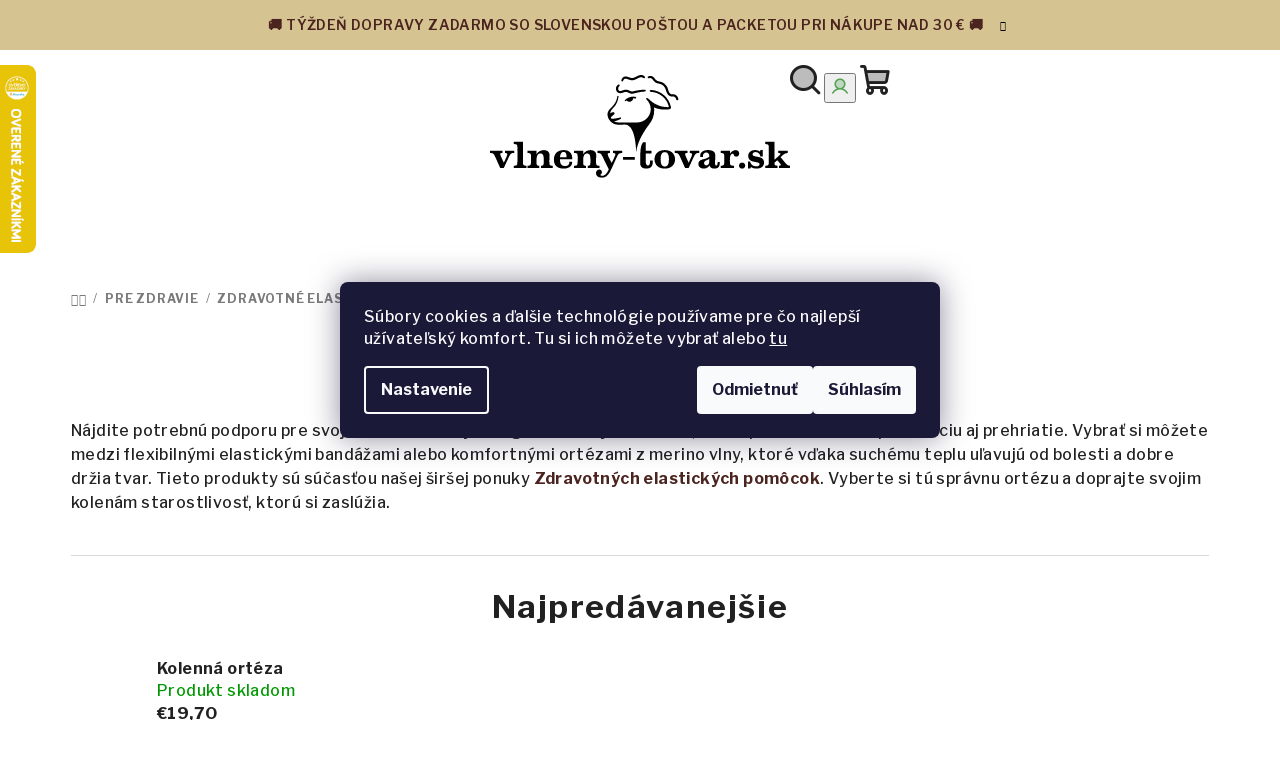

--- FILE ---
content_type: text/html; charset=utf-8
request_url: https://www.vlneny-tovar.sk/ortezy-na-koleno/
body_size: 31858
content:
<!doctype html><html lang="sk" dir="ltr" class="header-background-light external-fonts-loaded"><head><meta charset="utf-8" /><meta name="viewport" content="width=device-width,initial-scale=1" /><title>Ortézy na koleno ✅ | VLNENY-TOVAR.sk</title><link rel="preconnect" href="https://cdn.myshoptet.com" /><link rel="dns-prefetch" href="https://cdn.myshoptet.com" /><link rel="preload" href="https://cdn.myshoptet.com/prj/dist/master/cms/libs/jquery/jquery-1.11.3.min.js" as="script" /><link href="https://cdn.myshoptet.com/prj/dist/master/shop/dist/font-shoptet-14.css.d90e56d0dd782c13aabd.css" rel="stylesheet"><script>
dataLayer = [];
dataLayer.push({'shoptet' : {
    "pageId": 786,
    "pageType": "category",
    "currency": "EUR",
    "currencyInfo": {
        "decimalSeparator": ",",
        "exchangeRate": 1,
        "priceDecimalPlaces": 2,
        "symbol": "\u20ac",
        "symbolLeft": 1,
        "thousandSeparator": " "
    },
    "language": "sk",
    "projectId": 409405,
    "category": {
        "guid": "e9e44ef9-5406-11eb-aaaf-b8ca3a6063f8",
        "path": "PRE ZDRAVIE | Zdravotn\u00e9 elastick\u00e9 pom\u00f4cky | Ort\u00e9zy na koleno",
        "parentCategoryGuid": "e98b1fcd-5406-11eb-aaaf-b8ca3a6063f8"
    },
    "cartInfo": {
        "id": null,
        "freeShipping": false,
        "freeShippingFrom": 30,
        "leftToFreeGift": {
            "formattedPrice": "\u20ac40",
            "priceLeft": 40
        },
        "freeGift": false,
        "leftToFreeShipping": {
            "priceLeft": 30,
            "dependOnRegion": 0,
            "formattedPrice": "\u20ac30"
        },
        "discountCoupon": [],
        "getNoBillingShippingPrice": {
            "withoutVat": 0,
            "vat": 0,
            "withVat": 0
        },
        "cartItems": [],
        "taxMode": "OSS"
    },
    "cart": [],
    "customer": {
        "priceRatio": 1,
        "priceListId": 1,
        "groupId": null,
        "registered": false,
        "mainAccount": false
    }
}});
dataLayer.push({'cookie_consent' : {
    "marketing": "denied",
    "analytics": "denied"
}});
document.addEventListener('DOMContentLoaded', function() {
    shoptet.consent.onAccept(function(agreements) {
        if (agreements.length == 0) {
            return;
        }
        dataLayer.push({
            'cookie_consent' : {
                'marketing' : (agreements.includes(shoptet.config.cookiesConsentOptPersonalisation)
                    ? 'granted' : 'denied'),
                'analytics': (agreements.includes(shoptet.config.cookiesConsentOptAnalytics)
                    ? 'granted' : 'denied')
            },
            'event': 'cookie_consent'
        });
    });
});
</script>

<!-- Google Tag Manager -->
<script>(function(w,d,s,l,i){w[l]=w[l]||[];w[l].push({'gtm.start':
new Date().getTime(),event:'gtm.js'});var f=d.getElementsByTagName(s)[0],
j=d.createElement(s),dl=l!='dataLayer'?'&l='+l:'';j.async=true;j.src=
'https://www.googletagmanager.com/gtm.js?id='+i+dl;f.parentNode.insertBefore(j,f);
})(window,document,'script','dataLayer','GTM-T7QX4TN');</script>
<!-- End Google Tag Manager -->

<meta property="og:type" content="website"><meta property="og:site_name" content="vlneny-tovar.sk"><meta property="og:url" content="https://www.vlneny-tovar.sk/ortezy-na-koleno/"><meta property="og:title" content="Ortézy na koleno ✅ | VLNENY-TOVAR.sk"><meta name="author" content="Vlneny-tovar.sk"><meta name="web_author" content="Shoptet.sk"><meta name="dcterms.rightsHolder" content="www.vlneny-tovar.sk"><meta name="robots" content="index,follow"><meta property="og:image" content="https://cdn.myshoptet.com/usr/www.vlneny-tovar.sk/user/logos/vlneny_tovar_logopack.svg?t=1769667354"><meta property="og:description" content="Ortézy na koleno, 100 % vlna ✔️ Špičková kvalita ✔️ Darčeky zadarmo pri nákupe nad 40 € ✔️ Certifikáty kvality ✔️ Prezrite si našu ponuku a zamilujte sa do prírodných materiálov."><meta name="description" content="Ortézy na koleno, 100 % vlna ✔️ Špičková kvalita ✔️ Darčeky zadarmo pri nákupe nad 40 € ✔️ Certifikáty kvality ✔️ Prezrite si našu ponuku a zamilujte sa do prírodných materiálov."><meta name="google-site-verification" content="uDc0AiGONKZmGtD0oIU8Ven0ojK-UAPmLfW0xEO-CKo"><style>:root {--color-primary: #FFFFFF;--color-primary-h: 0;--color-primary-s: 0%;--color-primary-l: 100%;--color-primary-hover: #4c241f;--color-primary-hover-h: 7;--color-primary-hover-s: 42%;--color-primary-hover-l: 21%;--color-secondary: #57a355;--color-secondary-h: 118;--color-secondary-s: 31%;--color-secondary-l: 49%;--color-secondary-hover: #7adf77;--color-secondary-hover-h: 118;--color-secondary-hover-s: 62%;--color-secondary-hover-l: 67%;--color-tertiary: #ffffff;--color-tertiary-h: 0;--color-tertiary-s: 0%;--color-tertiary-l: 100%;--color-tertiary-hover: #212121;--color-tertiary-hover-h: 0;--color-tertiary-hover-s: 0%;--color-tertiary-hover-l: 13%;--color-header-background: #ffffff;--template-font: "sans-serif";--template-headings-font: "sans-serif";--header-background-url: none;--cookies-notice-background: #1A1937;--cookies-notice-color: #F8FAFB;--cookies-notice-button-hover: #f5f5f5;--cookies-notice-link-hover: #27263f;--templates-update-management-preview-mode-content: "Náhľad aktualizácií šablóny je aktívny pre váš prehliadač."}</style>
    
    <link href="https://cdn.myshoptet.com/prj/dist/master/shop/dist/main-14.less.49334c2a0bd7c3ed0f9c.css" rel="stylesheet" />
        
    <script>var shoptet = shoptet || {};</script>
    <script src="https://cdn.myshoptet.com/prj/dist/master/shop/dist/main-3g-header.js.05f199e7fd2450312de2.js"></script>
<!-- User include --><!-- api 473(125) html code header -->

                <style>
                    #order-billing-methods .radio-wrapper[data-guid="5b272236-9b1f-11ed-90ab-b8ca3a6a5ac4"]:not(.cggooglepay), #order-billing-methods .radio-wrapper[data-guid="c52e0024-859c-11ec-90ab-b8ca3a6a5ac4"]:not(.cgapplepay) {
                        display: none;
                    }
                </style>
                <script type="text/javascript">
                    document.addEventListener('DOMContentLoaded', function() {
                        if (getShoptetDataLayer('pageType') === 'billingAndShipping') {
                            
                try {
                    if (window.ApplePaySession && window.ApplePaySession.canMakePayments()) {
                        document.querySelector('#order-billing-methods .radio-wrapper[data-guid="c52e0024-859c-11ec-90ab-b8ca3a6a5ac4"]').classList.add('cgapplepay');
                    }
                } catch (err) {} 
            
                            
                const cgBaseCardPaymentMethod = {
                        type: 'CARD',
                        parameters: {
                            allowedAuthMethods: ["PAN_ONLY", "CRYPTOGRAM_3DS"],
                            allowedCardNetworks: [/*"AMEX", "DISCOVER", "INTERAC", "JCB",*/ "MASTERCARD", "VISA"]
                        }
                };
                
                function cgLoadScript(src, callback)
                {
                    var s,
                        r,
                        t;
                    r = false;
                    s = document.createElement('script');
                    s.type = 'text/javascript';
                    s.src = src;
                    s.onload = s.onreadystatechange = function() {
                        if ( !r && (!this.readyState || this.readyState == 'complete') )
                        {
                            r = true;
                            callback();
                        }
                    };
                    t = document.getElementsByTagName('script')[0];
                    t.parentNode.insertBefore(s, t);
                } 
                
                function cgGetGoogleIsReadyToPayRequest() {
                    return Object.assign(
                        {},
                        {
                            apiVersion: 2,
                            apiVersionMinor: 0
                        },
                        {
                            allowedPaymentMethods: [cgBaseCardPaymentMethod]
                        }
                    );
                }

                function onCgGooglePayLoaded() {
                    let paymentsClient = new google.payments.api.PaymentsClient({environment: 'PRODUCTION'});
                    paymentsClient.isReadyToPay(cgGetGoogleIsReadyToPayRequest()).then(function(response) {
                        if (response.result) {
                            document.querySelector('#order-billing-methods .radio-wrapper[data-guid="5b272236-9b1f-11ed-90ab-b8ca3a6a5ac4"]').classList.add('cggooglepay');	 	 	 	 	 
                        }
                    })
                    .catch(function(err) {});
                }
                
                cgLoadScript('https://pay.google.com/gp/p/js/pay.js', onCgGooglePayLoaded);
            
                        }
                    });
                </script> 
                
<!-- api 492(144) html code header -->
<link rel="stylesheet" href="https://cdn.myshoptet.com/usr/api2.dklab.cz/user/documents/_doplnky/zakoupilo/409405/586/409405_586.css" type="text/css" /><style>
        :root {
            --dklab-zakoupilo-color-text: #FFFFFF;
            --dklab-zakoupilo-color-background: rgba(158,81,48,0.8);  
            --dklab-zakoupilo-color-border: rgba(158,81,48,0.8);            
            --dklab-zakoupilo-border-rounding: 100px;        
            
        }
        </style>
<!-- service 425(79) html code header -->
<style>
.hodnoceni:before{content: "Jak o nás mluví zákazníci";}
.hodnoceni.svk:before{content: "Ako o nás hovoria zákazníci";}
.hodnoceni.hun:before{content: "Mit mondanak rólunk a felhasználók";}
.hodnoceni.pl:before{content: "Co mówią o nas klienci";}
.hodnoceni.eng:before{content: "Customer reviews";}
.hodnoceni.de:before{content: "Was unsere Kunden über uns denken";}
.hodnoceni.ro:before{content: "Ce spun clienții despre noi";}
.hodnoceni{margin: 20px auto;}
body:not(.paxio-merkur):not(.venus):not(.jupiter) .hodnoceni .vote-wrap {border: 0 !important;width: 24.5%;flex-basis: 25%;padding: 10px 20px !important;display: inline-block;margin: 0;vertical-align: top;}
.multiple-columns-body #content .hodnoceni .vote-wrap {width: 49%;flex-basis: 50%;}
.hodnoceni .votes-wrap {display: block; border: 1px solid #f7f7f7;margin: 0;width: 100%;max-width: none;padding: 10px 0; background: #fff;}
.hodnoceni .vote-wrap:nth-child(n+5){display: none !important;}
.hodnoceni:before{display: block;font-size: 18px;padding: 10px 20px;background: #fcfcfc;}
.sidebar .hodnoceni .vote-pic, .sidebar .hodnoceni .vote-initials{display: block;}
.sidebar .hodnoceni .vote-wrap, #column-l #column-l-in .hodnoceni .vote-wrap {width: 100% !important; display: block;}
.hodnoceni > a{display: block;text-align: right;padding-top: 6px;}
.hodnoceni > a:after{content: "››";display: inline-block;margin-left: 2px;}
.sidebar .hodnoceni:before, #column-l #column-l-in .hodnoceni:before {background: none !important; padding-left: 0 !important;}
.template-10 .hodnoceni{max-width: 952px !important;}
.page-detail .hodnoceni > a{font-size: 14px;}
.page-detail .hodnoceni{margin-bottom: 30px;}
@media screen and (min-width: 992px) and (max-width: 1199px) {
.hodnoceni .vote-rating{display: block;}
.hodnoceni .vote-time{display: block;margin-top: 3px;}
.hodnoceni .vote-delimeter{display: none;}
}
@media screen and (max-width: 991px) {
body:not(.paxio-merkur):not(.venus):not(.jupiter) .hodnoceni .vote-wrap {width: 49%;flex-basis: 50%;}
.multiple-columns-body #content .hodnoceni .vote-wrap {width: 99%;flex-basis: 100%;}
}
@media screen and (max-width: 767px) {
body:not(.paxio-merkur):not(.venus):not(.jupiter) .hodnoceni .vote-wrap {width: 99%;flex-basis: 100%;}
}
.home #main-product .hodnoceni{margin: 0 0 60px 0;}
.hodnoceni .votes-wrap.admin-response{display: none !important;}
.hodnoceni .vote-pic {width: 100px;}
.hodnoceni .vote-delimeter{display: none;}
.hodnoceni .vote-rating{display: block;}
.hodnoceni .vote-time {display: block;margin-top: 5px;}
@media screen and (min-width: 768px){
.template-12 .hodnoceni{max-width: 747px; margin-left: auto; margin-right: auto;}
}
@media screen and (min-width: 992px){
.template-12 .hodnoceni{max-width: 972px;}
}
@media screen and (min-width: 1200px){
.template-12 .hodnoceni{max-width: 1418px;}
}
.template-14 .hodnoceni .vote-initials{margin: 0 auto;}
.vote-pic img::before {display: none;}
.hodnoceni + .hodnoceni {display: none;}
</style>
<!-- project html code header -->
<link rel="preconnect" href="https://fonts.googleapis.com">
<link rel="preconnect" href="https://fonts.gstatic.com" crossorigin>
<link href="https://fonts.googleapis.com/css2?family=Libre+Franklin:ital,wght@0,100..900;1,100..900&display=swap" rel="stylesheet">
<!-- <link href="/user/documents/assets/css/style.css?v=" rel="stylesheet" /> -->
<link href="/user/documents/assets/css/style.css?v=1.009992" rel="stylesheet" />
<!-- /User include --><link rel="shortcut icon" href="/favicon.ico" type="image/x-icon" /><link rel="canonical" href="https://www.vlneny-tovar.sk/ortezy-na-koleno/" />    <script>
        var _hwq = _hwq || [];
        _hwq.push(['setKey', '3805F94BFA946FE2CE63AEFCE2D9408B']);
        _hwq.push(['setTopPos', '0']);
        _hwq.push(['showWidget', '21']);
        (function() {
            var ho = document.createElement('script');
            ho.src = 'https://sk.im9.cz/direct/i/gjs.php?n=wdgt&sak=3805F94BFA946FE2CE63AEFCE2D9408B';
            var s = document.getElementsByTagName('script')[0]; s.parentNode.insertBefore(ho, s);
        })();
    </script>
    <!-- Global site tag (gtag.js) - Google Analytics -->
    <script async src="https://www.googletagmanager.com/gtag/js?id=G-P421N3BYDG"></script>
    <script>
        
        window.dataLayer = window.dataLayer || [];
        function gtag(){dataLayer.push(arguments);}
        

                    console.debug('default consent data');

            gtag('consent', 'default', {"ad_storage":"denied","analytics_storage":"denied","ad_user_data":"denied","ad_personalization":"denied","wait_for_update":500});
            dataLayer.push({
                'event': 'default_consent'
            });
        
        gtag('js', new Date());

        
                gtag('config', 'G-P421N3BYDG', {"groups":"GA4","send_page_view":false,"content_group":"category","currency":"EUR","page_language":"sk"});
        
                gtag('config', 'AW-313214458', {"allow_enhanced_conversions":true});
        
        
        
        
        
                    gtag('event', 'page_view', {"send_to":"GA4","page_language":"sk","content_group":"category","currency":"EUR"});
        
        
        
        
        
        
        
        
        
        
        
        
        
        document.addEventListener('DOMContentLoaded', function() {
            if (typeof shoptet.tracking !== 'undefined') {
                for (var id in shoptet.tracking.bannersList) {
                    gtag('event', 'view_promotion', {
                        "send_to": "UA",
                        "promotions": [
                            {
                                "id": shoptet.tracking.bannersList[id].id,
                                "name": shoptet.tracking.bannersList[id].name,
                                "position": shoptet.tracking.bannersList[id].position
                            }
                        ]
                    });
                }
            }

            shoptet.consent.onAccept(function(agreements) {
                if (agreements.length !== 0) {
                    console.debug('gtag consent accept');
                    var gtagConsentPayload =  {
                        'ad_storage': agreements.includes(shoptet.config.cookiesConsentOptPersonalisation)
                            ? 'granted' : 'denied',
                        'analytics_storage': agreements.includes(shoptet.config.cookiesConsentOptAnalytics)
                            ? 'granted' : 'denied',
                                                                                                'ad_user_data': agreements.includes(shoptet.config.cookiesConsentOptPersonalisation)
                            ? 'granted' : 'denied',
                        'ad_personalization': agreements.includes(shoptet.config.cookiesConsentOptPersonalisation)
                            ? 'granted' : 'denied',
                        };
                    console.debug('update consent data', gtagConsentPayload);
                    gtag('consent', 'update', gtagConsentPayload);
                    dataLayer.push(
                        { 'event': 'update_consent' }
                    );
                }
            });
        });
    </script>
</head><body class="desktop id-786 in-ortezy-na-koleno template-14 type-category multiple-columns-body columns-mobile-2 columns-3 smart-labels-active ums_forms_redesign--off ums_a11y_category_page--on ums_discussion_rating_forms--off ums_flags_display_unification--on ums_a11y_login--on mobile-header-version-0"><noscript>
    <style>
        #header {
            padding-top: 0;
            position: relative !important;
            top: 0;
        }
        .header-navigation {
            position: relative !important;
        }
        .overall-wrapper {
            margin: 0 !important;
        }
        body:not(.ready) {
            visibility: visible !important;
        }
    </style>
    <div class="no-javascript">
        <div class="no-javascript__title">Musíte zmeniť nastavenie vášho prehliadača</div>
        <div class="no-javascript__text">Pozrite sa na: <a href="https://www.google.com/support/bin/answer.py?answer=23852">Ako povoliť JavaScript vo vašom prehliadači</a>.</div>
        <div class="no-javascript__text">Ak používate software na blokovanie reklám, možno bude potrebné, aby ste povolili JavaScript z tejto stránky.</div>
        <div class="no-javascript__text">Ďakujeme.</div>
    </div>
</noscript>

        <div id="fb-root"></div>
        <script>
            window.fbAsyncInit = function() {
                FB.init({
                    autoLogAppEvents : true,
                    xfbml            : true,
                    version          : 'v24.0'
                });
            };
        </script>
        <script async defer crossorigin="anonymous" src="https://connect.facebook.net/sk_SK/sdk.js#xfbml=1&version=v24.0"></script>
<!-- Google Tag Manager (noscript) -->
<noscript><iframe src="https://www.googletagmanager.com/ns.html?id=GTM-T7QX4TN"
height="0" width="0" style="display:none;visibility:hidden"></iframe></noscript>
<!-- End Google Tag Manager (noscript) -->

    <div class="siteCookies siteCookies--center siteCookies--dark js-siteCookies" role="dialog" data-testid="cookiesPopup" data-nosnippet>
        <div class="siteCookies__form">
            <div class="siteCookies__content">
                <div class="siteCookies__text">
                    Súbory cookies a ďalšie technológie používame pre čo najlepší užívateľský komfort. Tu si ich môžete vybrať alebo <a href="http://www.vlneny-tovar.sk/podmienky-ochrany-osobnych-udajov/" target="\" _blank="">tu</a>
                </div>
                <p class="siteCookies__links">
                    <button class="siteCookies__link js-cookies-settings" aria-label="Nastavenia cookies" data-testid="cookiesSettings">Nastavenie</button>
                </p>
            </div>
            <div class="siteCookies__buttonWrap">
                                    <button class="siteCookies__button js-cookiesConsentSubmit" value="reject" aria-label="Odmietnuť cookies" data-testid="buttonCookiesReject">Odmietnuť</button>
                                <button class="siteCookies__button js-cookiesConsentSubmit" value="all" aria-label="Prijať cookies" data-testid="buttonCookiesAccept">Súhlasím</button>
            </div>
        </div>
        <script>
            document.addEventListener("DOMContentLoaded", () => {
                const siteCookies = document.querySelector('.js-siteCookies');
                document.addEventListener("scroll", shoptet.common.throttle(() => {
                    const st = document.documentElement.scrollTop;
                    if (st > 1) {
                        siteCookies.classList.add('siteCookies--scrolled');
                    } else {
                        siteCookies.classList.remove('siteCookies--scrolled');
                    }
                }, 100));
            });
        </script>
    </div>
<a href="#content" class="skip-link sr-only">Prejsť na obsah</a><div class="overall-wrapper"><div class="site-msg information"><div class="container"><div class="text">🚚 Týždeň dopravy zadarmo so Slovenskou poštou a Packetou pri nákupe nad 30 € 🚚</div><div class="close js-close-information-msg"></div></div></div><header id="header">
        <div class="header-top">
            <div class="container navigation-wrapper header-top-wrapper">
                <div class="navigation-tools">
                                    </div>
                <div class="site-name"><a href="/" data-testid="linkWebsiteLogo"><img src="https://cdn.myshoptet.com/usr/www.vlneny-tovar.sk/user/logos/vlneny_tovar_logopack.svg" alt="Vlneny-tovar.sk" fetchpriority="low" /></a></div>                <div class="navigation-buttons">
                    <a href="#" class="toggle-window" data-target="search" data-testid="linkSearchIcon"><i class="icon-search"></i><span class="sr-only">Hľadať</span></a>
                                                                                                                                            <button class="top-nav-button top-nav-button-login toggle-window" type="button" data-target="login" aria-haspopup="dialog" aria-expanded="false" aria-controls="login" data-testid="signin">
                                        <i class="icon-login"></i><span class="sr-only">Prihlásenie</span>
                                    </button>
                                                                                                                                
    <a href="/kosik/" class="btn btn-icon toggle-window cart-count" data-target="cart" data-testid="headerCart" rel="nofollow" aria-haspopup="dialog" aria-expanded="false" aria-controls="cart-widget">
        <span class="icon-cart"></span>
                <span class="sr-only">Nákupný košík</span>
        
    
            </a>
                    <a href="#" class="toggle-window" data-target="navigation" data-testid="hamburgerMenu"></a>
                </div>
                <div class="user-action">
                                            <div class="user-action-in">
            <div id="login" class="user-action-login popup-widget login-widget" role="dialog" aria-labelledby="loginHeading">
        <div class="popup-widget-inner">
                            <h2 id="loginHeading">Prihlásenie k vášmu účtu</h2><div id="customerLogin"><form action="/action/Customer/Login/" method="post" id="formLoginIncluded" class="csrf-enabled formLogin" data-testid="formLogin"><input type="hidden" name="referer" value="" /><div class="form-group"><div class="input-wrapper email js-validated-element-wrapper no-label"><input type="email" name="email" class="form-control" autofocus placeholder="E-mailová adresa (napr. jan@novak.sk)" data-testid="inputEmail" autocomplete="email" required /></div></div><div class="form-group"><div class="input-wrapper password js-validated-element-wrapper no-label"><input type="password" name="password" class="form-control" placeholder="Heslo" data-testid="inputPassword" autocomplete="current-password" required /><span class="no-display">Nemôžete vyplniť toto pole</span><input type="text" name="surname" value="" class="no-display" /></div></div><div class="form-group"><div class="login-wrapper"><button type="submit" class="btn btn-secondary btn-text btn-login" data-testid="buttonSubmit">Prihlásiť sa</button><div class="password-helper"><a href="/registracia/" data-testid="signup" rel="nofollow">Nová registrácia</a><a href="/klient/zabudnute-heslo/" rel="nofollow">Zabudnuté heslo</a></div></div></div></form>
</div>                    </div>
    </div>

        <div id="cart-widget" class="user-action-cart popup-widget cart-widget loader-wrapper" data-testid="popupCartWidget" role="dialog" aria-hidden="true">
        <div class="popup-widget-inner cart-widget-inner place-cart-here">
            <div class="loader-overlay">
                <div class="loader"></div>
            </div>
        </div>
    </div>

        <div class="user-action-search popup-widget search-widget search stay-open" itemscope itemtype="https://schema.org/WebSite" data-testid="searchWidget">
        <span href="#" class="search-widget-close toggle-window" data-target="search" data-testid="linkSearchIcon"></span>
        <meta itemprop="headline" content="Ortézy na koleno"/><meta itemprop="url" content="https://www.vlneny-tovar.sk"/><meta itemprop="text" content="Ortézy na koleno, 100 % vlna ✔️ Špičková kvalita ✔️ Darčeky zadarmo pri nákupe nad 40 € ✔️ Certifikáty kvality ✔️ Prezrite si našu ponuku a zamilujte sa do prírodných materiálov."/>        <form action="/action/ProductSearch/prepareString/" method="post"
    id="formSearchForm" class="search-form compact-form js-search-main"
    itemprop="potentialAction" itemscope itemtype="https://schema.org/SearchAction" data-testid="searchForm">
    <fieldset>
        <meta itemprop="target"
            content="https://www.vlneny-tovar.sk/vyhladavanie/?string={string}"/>
        <input type="hidden" name="language" value="sk"/>
        
    <span class="search-form-input-group">
        
    <span class="search-input-icon" aria-hidden="true"></span>

<input
    type="search"
    name="string"
        class="query-input form-control search-input js-search-input"
    placeholder="Napíšte, čo hľadáte"
    autocomplete="off"
    required
    itemprop="query-input"
    aria-label="Vyhľadávanie"
    data-testid="searchInput"
>
        <button type="submit" class="btn btn-default search-button" data-testid="searchBtn">Hľadať</button>
    </span>

    </fieldset>
</form>
    </div>
</div>
                                    </div>
            </div>
        </div>
        <div class="header-bottom">
            <div class="navigation-wrapper header-bottom-wrapper">
                <nav id="navigation" aria-label="Hlavné menu" data-collapsible="true"><div class="navigation-in menu"><ul class="menu-level-1" role="menubar" data-testid="headerMenuItems"><li class="menu-item-1792 ext" role="none"><a href="/hrejivy-vypredaj/" data-testid="headerMenuItem" role="menuitem" aria-haspopup="true" aria-expanded="false"><b>HREJIVÝ VÝPREDAJ</b><span class="submenu-arrow"></span></a><ul class="menu-level-2" aria-label="HREJIVÝ VÝPREDAJ" tabindex="-1" role="menu"><li class="menu-item-1795" role="none"><a href="/hrejivy-vypredaj-najpredavanejsie-kusky/" class="menu-image" data-testid="headerMenuItem" tabindex="-1" aria-hidden="true"><img src="data:image/svg+xml,%3Csvg%20width%3D%22140%22%20height%3D%22100%22%20xmlns%3D%22http%3A%2F%2Fwww.w3.org%2F2000%2Fsvg%22%3E%3C%2Fsvg%3E" alt="" aria-hidden="true" width="140" height="100"  data-src="https://cdn.myshoptet.com/usr/www.vlneny-tovar.sk/user/categories/thumb/430-1.jpg" fetchpriority="low" /></a><div><a href="/hrejivy-vypredaj-najpredavanejsie-kusky/" data-testid="headerMenuItem" role="menuitem"><span>Najpredávanejšie kúsky</span></a>
                        </div></li><li class="menu-item-1798" role="none"><a href="/hrejivy-vypredaj-oblecenie-z-vlny/" class="menu-image" data-testid="headerMenuItem" tabindex="-1" aria-hidden="true"><img src="data:image/svg+xml,%3Csvg%20width%3D%22140%22%20height%3D%22100%22%20xmlns%3D%22http%3A%2F%2Fwww.w3.org%2F2000%2Fsvg%22%3E%3C%2Fsvg%3E" alt="" aria-hidden="true" width="140" height="100"  data-src="https://cdn.myshoptet.com/usr/www.vlneny-tovar.sk/user/categories/thumb/4125-6-1.jpg" fetchpriority="low" /></a><div><a href="/hrejivy-vypredaj-oblecenie-z-vlny/" data-testid="headerMenuItem" role="menuitem"><span>Oblečenie z vlny</span></a>
                        </div></li><li class="menu-item-1801" role="none"><a href="/hrejivy-vypredaj-ponozky/" class="menu-image" data-testid="headerMenuItem" tabindex="-1" aria-hidden="true"><img src="data:image/svg+xml,%3Csvg%20width%3D%22140%22%20height%3D%22100%22%20xmlns%3D%22http%3A%2F%2Fwww.w3.org%2F2000%2Fsvg%22%3E%3C%2Fsvg%3E" alt="" aria-hidden="true" width="140" height="100"  data-src="https://cdn.myshoptet.com/usr/www.vlneny-tovar.sk/user/categories/thumb/2513-1.jpg" fetchpriority="low" /></a><div><a href="/hrejivy-vypredaj-ponozky/" data-testid="headerMenuItem" role="menuitem"><span>Ponožky</span></a>
                        </div></li><li class="menu-item-1804" role="none"><a href="/hrejivy-vypredaj-lozkoviny/" class="menu-image" data-testid="headerMenuItem" tabindex="-1" aria-hidden="true"><img src="data:image/svg+xml,%3Csvg%20width%3D%22140%22%20height%3D%22100%22%20xmlns%3D%22http%3A%2F%2Fwww.w3.org%2F2000%2Fsvg%22%3E%3C%2Fsvg%3E" alt="" aria-hidden="true" width="140" height="100"  data-src="https://cdn.myshoptet.com/usr/www.vlneny-tovar.sk/user/categories/thumb/232-5.jpg" fetchpriority="low" /></a><div><a href="/hrejivy-vypredaj-lozkoviny/" data-testid="headerMenuItem" role="menuitem"><span>Lôžkoviny</span></a>
                        </div></li><li class="menu-item-1807" role="none"><a href="/hrejivy-vypredaj-obuv/" class="menu-image" data-testid="headerMenuItem" tabindex="-1" aria-hidden="true"><img src="data:image/svg+xml,%3Csvg%20width%3D%22140%22%20height%3D%22100%22%20xmlns%3D%22http%3A%2F%2Fwww.w3.org%2F2000%2Fsvg%22%3E%3C%2Fsvg%3E" alt="" aria-hidden="true" width="140" height="100"  data-src="https://cdn.myshoptet.com/usr/www.vlneny-tovar.sk/user/categories/thumb/1275-2.jpg" fetchpriority="low" /></a><div><a href="/hrejivy-vypredaj-obuv/" data-testid="headerMenuItem" role="menuitem"><span>Obuv</span></a>
                        </div></li><li class="menu-item-1810" role="none"><a href="/hrejivy-vypredaj-kozusiny-a-koze/" class="menu-image" data-testid="headerMenuItem" tabindex="-1" aria-hidden="true"><img src="data:image/svg+xml,%3Csvg%20width%3D%22140%22%20height%3D%22100%22%20xmlns%3D%22http%3A%2F%2Fwww.w3.org%2F2000%2Fsvg%22%3E%3C%2Fsvg%3E" alt="" aria-hidden="true" width="140" height="100"  data-src="https://cdn.myshoptet.com/usr/www.vlneny-tovar.sk/user/categories/thumb/5160.jpg" fetchpriority="low" /></a><div><a href="/hrejivy-vypredaj-kozusiny-a-koze/" data-testid="headerMenuItem" role="menuitem"><span>Kožušiny a kože</span></a>
                        </div></li></ul></li>
<li class="menu-item-708 ext" role="none"><a href="/oblecenie-z-vlny/" data-testid="headerMenuItem" role="menuitem" aria-haspopup="true" aria-expanded="false"><b>OBLEČENIE Z VLNY</b><span class="submenu-arrow"></span></a><ul class="menu-level-2" aria-label="OBLEČENIE Z VLNY" tabindex="-1" role="menu"><li class="menu-item-855 has-third-level" role="none"><a href="/svetre-z-ovcej-vlny/" class="menu-image" data-testid="headerMenuItem" tabindex="-1" aria-hidden="true"><img src="data:image/svg+xml,%3Csvg%20width%3D%22140%22%20height%3D%22100%22%20xmlns%3D%22http%3A%2F%2Fwww.w3.org%2F2000%2Fsvg%22%3E%3C%2Fsvg%3E" alt="" aria-hidden="true" width="140" height="100"  data-src="https://cdn.myshoptet.com/usr/www.vlneny-tovar.sk/user/categories/thumb/1503f.jpg" fetchpriority="low" /></a><div><a href="/svetre-z-ovcej-vlny/" data-testid="headerMenuItem" role="menuitem"><span>Svetre z ovčej vlny</span></a>
                                                    <ul class="menu-level-3" role="menu">
                                                                    <li class="menu-item-858" role="none">
                                        <a href="/svetre-z-ovcej-vlny-damske/" data-testid="headerMenuItem" role="menuitem">
                                            Svetre z ovčej vlny dámske</a>                                    </li>
                                                                    <li class="menu-item-861" role="none">
                                        <a href="/svetre-z-ovcej-vlny-panske/" data-testid="headerMenuItem" role="menuitem">
                                            Svetre z ovčej vlny pánske</a>                                    </li>
                                                                    <li class="menu-item-1123" role="none">
                                        <a href="/norske-svetre/" data-testid="headerMenuItem" role="menuitem">
                                            Nórske svetre</a>                                    </li>
                                                            </ul>
                        </div></li><li class="menu-item-711 has-third-level" role="none"><a href="/vlnene-vesty/" class="menu-image" data-testid="headerMenuItem" tabindex="-1" aria-hidden="true"><img src="data:image/svg+xml,%3Csvg%20width%3D%22140%22%20height%3D%22100%22%20xmlns%3D%22http%3A%2F%2Fwww.w3.org%2F2000%2Fsvg%22%3E%3C%2Fsvg%3E" alt="" aria-hidden="true" width="140" height="100"  data-src="https://cdn.myshoptet.com/usr/www.vlneny-tovar.sk/user/categories/thumb/_mg_9925_kopie.jpg" fetchpriority="low" /></a><div><a href="/vlnene-vesty/" data-testid="headerMenuItem" role="menuitem"><span>Vlnené vesty</span></a>
                                                    <ul class="menu-level-3" role="menu">
                                                                    <li class="menu-item-1693" role="none">
                                        <a href="/vesty-na-volny-cas/" data-testid="headerMenuItem" role="menuitem">
                                            Vesty na voľný čas</a>                                    </li>
                                                                    <li class="menu-item-1696" role="none">
                                        <a href="/cardigany/" data-testid="headerMenuItem" role="menuitem">
                                            Cardigany</a>                                    </li>
                                                            </ul>
                        </div></li><li class="menu-item-891 has-third-level" role="none"><a href="/vlnene-capice/" class="menu-image" data-testid="headerMenuItem" tabindex="-1" aria-hidden="true"><img src="data:image/svg+xml,%3Csvg%20width%3D%22140%22%20height%3D%22100%22%20xmlns%3D%22http%3A%2F%2Fwww.w3.org%2F2000%2Fsvg%22%3E%3C%2Fsvg%3E" alt="" aria-hidden="true" width="140" height="100"  data-src="https://cdn.myshoptet.com/usr/www.vlneny-tovar.sk/user/categories/thumb/pletena_usanka.jpg" fetchpriority="low" /></a><div><a href="/vlnene-capice/" data-testid="headerMenuItem" role="menuitem"><span>Zimné čiapky</span></a>
                                                    <ul class="menu-level-3" role="menu">
                                                                    <li class="menu-item-1126" role="none">
                                        <a href="/vlnene-ciapky/" data-testid="headerMenuItem" role="menuitem">
                                            Vlnené čiapky</a>                                    </li>
                                                                    <li class="menu-item-1129" role="none">
                                        <a href="/baranice-a-usianky/" data-testid="headerMenuItem" role="menuitem">
                                            Baranice a ušianky</a>                                    </li>
                                                                    <li class="menu-item-1132" role="none">
                                        <a href="/zimna-fashion-ciapky/" data-testid="headerMenuItem" role="menuitem">
                                            Zimné fashion čiapky</a>                                    </li>
                                                                    <li class="menu-item-1711" role="none">
                                        <a href="/zimne-celenky/" data-testid="headerMenuItem" role="menuitem">
                                            Zimné čelenky</a>                                    </li>
                                                            </ul>
                        </div></li><li class="menu-item-726 has-third-level" role="none"><a href="/vlnene-rukavice-saly/" class="menu-image" data-testid="headerMenuItem" tabindex="-1" aria-hidden="true"><img src="data:image/svg+xml,%3Csvg%20width%3D%22140%22%20height%3D%22100%22%20xmlns%3D%22http%3A%2F%2Fwww.w3.org%2F2000%2Fsvg%22%3E%3C%2Fsvg%3E" alt="" aria-hidden="true" width="140" height="100"  data-src="https://cdn.myshoptet.com/usr/www.vlneny-tovar.sk/user/categories/thumb/sw05-blackdots_3.jpg" fetchpriority="low" /></a><div><a href="/vlnene-rukavice-saly/" data-testid="headerMenuItem" role="menuitem"><span>Zimné rukavice</span></a>
                                                    <ul class="menu-level-3" role="menu">
                                                                    <li class="menu-item-1135" role="none">
                                        <a href="/palciaky/" data-testid="headerMenuItem" role="menuitem">
                                            Palčiaky</a>                                    </li>
                                                                    <li class="menu-item-1138" role="none">
                                        <a href="/prstove-rukavice/" data-testid="headerMenuItem" role="menuitem">
                                            Prstové rukavice</a>                                    </li>
                                                                    <li class="menu-item-1141" role="none">
                                        <a href="/kozene-rukavice/" data-testid="headerMenuItem" role="menuitem">
                                            Kožené rukavice</a>                                    </li>
                                                                    <li class="menu-item-1144" role="none">
                                        <a href="/rukavniky/" data-testid="headerMenuItem" role="menuitem">
                                            Rukávniky</a>                                    </li>
                                                            </ul>
                        </div></li><li class="menu-item-1147" role="none"><a href="/vlnene-nakrcniky-a-saly/" class="menu-image" data-testid="headerMenuItem" tabindex="-1" aria-hidden="true"><img src="data:image/svg+xml,%3Csvg%20width%3D%22140%22%20height%3D%22100%22%20xmlns%3D%22http%3A%2F%2Fwww.w3.org%2F2000%2Fsvg%22%3E%3C%2Fsvg%3E" alt="" aria-hidden="true" width="140" height="100"  data-src="https://cdn.myshoptet.com/usr/www.vlneny-tovar.sk/user/categories/thumb/szalik_nowy_14.jpg" fetchpriority="low" /></a><div><a href="/vlnene-nakrcniky-a-saly/" data-testid="headerMenuItem" role="menuitem"><span>Vlnené nákrčníky a šály</span></a>
                        </div></li><li class="menu-item-1714" role="none"><a href="/navleky-na-lytka/" class="menu-image" data-testid="headerMenuItem" tabindex="-1" aria-hidden="true"><img src="data:image/svg+xml,%3Csvg%20width%3D%22140%22%20height%3D%22100%22%20xmlns%3D%22http%3A%2F%2Fwww.w3.org%2F2000%2Fsvg%22%3E%3C%2Fsvg%3E" alt="" aria-hidden="true" width="140" height="100"  data-src="https://cdn.myshoptet.com/usr/www.vlneny-tovar.sk/user/categories/thumb/_mg_7375.jpg" fetchpriority="low" /></a><div><a href="/navleky-na-lytka/" data-testid="headerMenuItem" role="menuitem"><span>Návleky na lýtka</span></a>
                        </div></li><li class="menu-item-735" role="none"><a href="/oblickove-pasy/" class="menu-image" data-testid="headerMenuItem" tabindex="-1" aria-hidden="true"><img src="data:image/svg+xml,%3Csvg%20width%3D%22140%22%20height%3D%22100%22%20xmlns%3D%22http%3A%2F%2Fwww.w3.org%2F2000%2Fsvg%22%3E%3C%2Fsvg%3E" alt="" aria-hidden="true" width="140" height="100"  data-src="https://cdn.myshoptet.com/usr/www.vlneny-tovar.sk/user/categories/thumb/img_7025f.jpg" fetchpriority="low" /></a><div><a href="/oblickove-pasy/" data-testid="headerMenuItem" role="menuitem"><span>Obličkové pásy</span></a>
                        </div></li><li class="menu-item-888" role="none"><a href="/vlnena-ponca/" class="menu-image" data-testid="headerMenuItem" tabindex="-1" aria-hidden="true"><img src="data:image/svg+xml,%3Csvg%20width%3D%22140%22%20height%3D%22100%22%20xmlns%3D%22http%3A%2F%2Fwww.w3.org%2F2000%2Fsvg%22%3E%3C%2Fsvg%3E" alt="" aria-hidden="true" width="140" height="100"  data-src="https://cdn.myshoptet.com/usr/www.vlneny-tovar.sk/user/categories/thumb/ponco.jpg" fetchpriority="low" /></a><div><a href="/vlnena-ponca/" data-testid="headerMenuItem" role="menuitem"><span>Pončá</span></a>
                        </div></li><li class="menu-item-1162" role="none"><a href="/vlnene-zupany/" class="menu-image" data-testid="headerMenuItem" tabindex="-1" aria-hidden="true"><img src="data:image/svg+xml,%3Csvg%20width%3D%22140%22%20height%3D%22100%22%20xmlns%3D%22http%3A%2F%2Fwww.w3.org%2F2000%2Fsvg%22%3E%3C%2Fsvg%3E" alt="" aria-hidden="true" width="140" height="100"  data-src="https://cdn.myshoptet.com/usr/www.vlneny-tovar.sk/user/categories/thumb/01_merino_wool_dressing_gown__colour_natural_02.jpg" fetchpriority="low" /></a><div><a href="/vlnene-zupany/" data-testid="headerMenuItem" role="menuitem"><span>Vlnené župany</span></a>
                        </div></li></ul></li>
<li class="menu-item-813 ext" role="none"><a href="/vlnene-ponozky/" data-testid="headerMenuItem" role="menuitem" aria-haspopup="true" aria-expanded="false"><b>PONOŽKY</b><span class="submenu-arrow"></span></a><ul class="menu-level-2" aria-label="PONOŽKY" tabindex="-1" role="menu"><li class="menu-item-1789" role="none"><a href="/darcekove-balenie-ponoziek/" class="menu-image" data-testid="headerMenuItem" tabindex="-1" aria-hidden="true"><img src="data:image/svg+xml,%3Csvg%20width%3D%22140%22%20height%3D%22100%22%20xmlns%3D%22http%3A%2F%2Fwww.w3.org%2F2000%2Fsvg%22%3E%3C%2Fsvg%3E" alt="" aria-hidden="true" width="140" height="100"  data-src="https://cdn.myshoptet.com/usr/www.vlneny-tovar.sk/user/categories/thumb/15_mg_9288_f.jpg" fetchpriority="low" /></a><div><a href="/darcekove-balenie-ponoziek/" data-testid="headerMenuItem" role="menuitem"><span>Darčekové balenie ponožiek</span></a>
                        </div></li><li class="menu-item-1150" role="none"><a href="/rucne-pletene-ponozky/" class="menu-image" data-testid="headerMenuItem" tabindex="-1" aria-hidden="true"><img src="data:image/svg+xml,%3Csvg%20width%3D%22140%22%20height%3D%22100%22%20xmlns%3D%22http%3A%2F%2Fwww.w3.org%2F2000%2Fsvg%22%3E%3C%2Fsvg%3E" alt="" aria-hidden="true" width="140" height="100"  data-src="https://cdn.myshoptet.com/usr/www.vlneny-tovar.sk/user/categories/thumb/008-ruc-18_ru__n___pleten___pono__ky_100__ov_____vlna_kr__mov___s_prou__ky__(7).jpg" fetchpriority="low" /></a><div><a href="/rucne-pletene-ponozky/" data-testid="headerMenuItem" role="menuitem"><span>Ručne pletené ponožky</span></a>
                        </div></li><li class="menu-item-1153" role="none"><a href="/vlnene-ponozky-2/" class="menu-image" data-testid="headerMenuItem" tabindex="-1" aria-hidden="true"><img src="data:image/svg+xml,%3Csvg%20width%3D%22140%22%20height%3D%22100%22%20xmlns%3D%22http%3A%2F%2Fwww.w3.org%2F2000%2Fsvg%22%3E%3C%2Fsvg%3E" alt="" aria-hidden="true" width="140" height="100"  data-src="https://cdn.myshoptet.com/usr/www.vlneny-tovar.sk/user/categories/thumb/05_mg_7274_(1).jpg" fetchpriority="low" /></a><div><a href="/vlnene-ponozky-2/" data-testid="headerMenuItem" role="menuitem"><span>Vlnené ponožky</span></a>
                        </div></li><li class="menu-item-1156" role="none"><a href="/merino-ponozky/" class="menu-image" data-testid="headerMenuItem" tabindex="-1" aria-hidden="true"><img src="data:image/svg+xml,%3Csvg%20width%3D%22140%22%20height%3D%22100%22%20xmlns%3D%22http%3A%2F%2Fwww.w3.org%2F2000%2Fsvg%22%3E%3C%2Fsvg%3E" alt="" aria-hidden="true" width="140" height="100"  data-src="https://cdn.myshoptet.com/usr/www.vlneny-tovar.sk/user/categories/thumb/pono__ky_merino__modr__.jpg" fetchpriority="low" /></a><div><a href="/merino-ponozky/" data-testid="headerMenuItem" role="menuitem"><span>Merino ponožky</span></a>
                        </div></li></ul></li>
<li class="menu-item-729 ext" role="none"><a href="/lozkoviny-z-ovcej-vlny/" data-testid="headerMenuItem" role="menuitem" aria-haspopup="true" aria-expanded="false"><b>LÔŽKOVINY</b><span class="submenu-arrow"></span></a><ul class="menu-level-2" aria-label="LÔŽKOVINY" tabindex="-1" role="menu"><li class="menu-item-747 has-third-level" role="none"><a href="/vlnene-deky/" class="menu-image" data-testid="headerMenuItem" tabindex="-1" aria-hidden="true"><img src="data:image/svg+xml,%3Csvg%20width%3D%22140%22%20height%3D%22100%22%20xmlns%3D%22http%3A%2F%2Fwww.w3.org%2F2000%2Fsvg%22%3E%3C%2Fsvg%3E" alt="" aria-hidden="true" width="140" height="100"  data-src="https://cdn.myshoptet.com/usr/www.vlneny-tovar.sk/user/categories/thumb/deky.jpg" fetchpriority="low" /></a><div><a href="/vlnene-deky/" data-testid="headerMenuItem" role="menuitem"><span>Vlnené deky</span></a>
                                                    <ul class="menu-level-3" role="menu">
                                                                    <li class="menu-item-1165" role="none">
                                        <a href="/vlnene-pledy/" data-testid="headerMenuItem" role="menuitem">
                                            Vlnené plédy</a>                                    </li>
                                                                    <li class="menu-item-1168" role="none">
                                        <a href="/televizne-deky/" data-testid="headerMenuItem" role="menuitem">
                                            Televízne deky</a>                                    </li>
                                                                    <li class="menu-item-1171" role="none">
                                        <a href="/pletene-deky/" data-testid="headerMenuItem" role="menuitem">
                                            Pletené deky</a>                                    </li>
                                                                    <li class="menu-item-1174" role="none">
                                        <a href="/zatazove-deky/" data-testid="headerMenuItem" role="menuitem">
                                            Záťažové deky</a>                                    </li>
                                                                    <li class="menu-item-1177" role="none">
                                        <a href="/letne-deky/" data-testid="headerMenuItem" role="menuitem">
                                            Letné deky</a>                                    </li>
                                                            </ul>
                        </div></li><li class="menu-item-753 has-third-level" role="none"><a href="/prikryvky/" class="menu-image" data-testid="headerMenuItem" tabindex="-1" aria-hidden="true"><img src="data:image/svg+xml,%3Csvg%20width%3D%22140%22%20height%3D%22100%22%20xmlns%3D%22http%3A%2F%2Fwww.w3.org%2F2000%2Fsvg%22%3E%3C%2Fsvg%3E" alt="" aria-hidden="true" width="140" height="100"  data-src="https://cdn.myshoptet.com/usr/www.vlneny-tovar.sk/user/categories/thumb/profile.jpg" fetchpriority="low" /></a><div><a href="/prikryvky/" data-testid="headerMenuItem" role="menuitem"><span>Prikrývky</span></a>
                                                    <ul class="menu-level-3" role="menu">
                                                                    <li class="menu-item-1180" role="none">
                                        <a href="/detske-prikryvky/" data-testid="headerMenuItem" role="menuitem">
                                            Detské prikrývky</a>                                    </li>
                                                                    <li class="menu-item-1717" role="none">
                                        <a href="/celorocne-prikryvky/" data-testid="headerMenuItem" role="menuitem">
                                            Celoročné prikrývky</a>                                    </li>
                                                                    <li class="menu-item-1720" role="none">
                                        <a href="/letne-prikryvky/" data-testid="headerMenuItem" role="menuitem">
                                            Letné prikrývky</a>                                    </li>
                                                                    <li class="menu-item-1723" role="none">
                                        <a href="/zimne-prikryvky/" data-testid="headerMenuItem" role="menuitem">
                                            Zimné prikrývky</a>                                    </li>
                                                                    <li class="menu-item-1183" role="none">
                                        <a href="/postelne-sady/" data-testid="headerMenuItem" role="menuitem">
                                            Posteľné sady</a>                                    </li>
                                                                    <li class="menu-item-1186" role="none">
                                        <a href="/jednolozkove-prikryvky/" data-testid="headerMenuItem" role="menuitem">
                                            Jednolôžkové prikrývky</a>                                    </li>
                                                                    <li class="menu-item-1189" role="none">
                                        <a href="/dvojlozkove-prikryvky/" data-testid="headerMenuItem" role="menuitem">
                                            Dvojlôžkové prikrývky</a>                                    </li>
                                                            </ul>
                        </div></li><li class="menu-item-1192 has-third-level" role="none"><a href="/postelne-prestieradla/" class="menu-image" data-testid="headerMenuItem" tabindex="-1" aria-hidden="true"><img src="data:image/svg+xml,%3Csvg%20width%3D%22140%22%20height%3D%22100%22%20xmlns%3D%22http%3A%2F%2Fwww.w3.org%2F2000%2Fsvg%22%3E%3C%2Fsvg%3E" alt="" aria-hidden="true" width="140" height="100"  data-src="https://cdn.myshoptet.com/usr/www.vlneny-tovar.sk/user/categories/thumb/rsdx3340.jpg" fetchpriority="low" /></a><div><a href="/postelne-prestieradla/" data-testid="headerMenuItem" role="menuitem"><span>Posteľné prestieradlá</span></a>
                                                    <ul class="menu-level-3" role="menu">
                                                                    <li class="menu-item-1036" role="none">
                                        <a href="/jersey-postelne-plachty/" data-testid="headerMenuItem" role="menuitem">
                                            Jersey posteľné plachty</a>                                    </li>
                                                                    <li class="menu-item-1039" role="none">
                                        <a href="/frote-postelne-plachty/" data-testid="headerMenuItem" role="menuitem">
                                            Froté posteľné plachty</a>                                    </li>
                                                                    <li class="menu-item-762" role="none">
                                        <a href="/vlnene-postelne-plachty/" data-testid="headerMenuItem" role="menuitem">
                                            Vlnené prestieradlá</a>                                    </li>
                                                            </ul>
                        </div></li><li class="menu-item-1033" role="none"><a href="/chranice-matraca-2/" class="menu-image" data-testid="headerMenuItem" tabindex="-1" aria-hidden="true"><img src="data:image/svg+xml,%3Csvg%20width%3D%22140%22%20height%3D%22100%22%20xmlns%3D%22http%3A%2F%2Fwww.w3.org%2F2000%2Fsvg%22%3E%3C%2Fsvg%3E" alt="" aria-hidden="true" width="140" height="100"  data-src="https://cdn.myshoptet.com/usr/www.vlneny-tovar.sk/user/categories/thumb/nepropustny-matracovy-chranic-220x200-cm--0-1.jpg" fetchpriority="low" /></a><div><a href="/chranice-matraca-2/" data-testid="headerMenuItem" role="menuitem"><span>Chrániče matraca</span></a>
                        </div></li><li class="menu-item-732" role="none"><a href="/tv-vaky/" class="menu-image" data-testid="headerMenuItem" tabindex="-1" aria-hidden="true"><img src="data:image/svg+xml,%3Csvg%20width%3D%22140%22%20height%3D%22100%22%20xmlns%3D%22http%3A%2F%2Fwww.w3.org%2F2000%2Fsvg%22%3E%3C%2Fsvg%3E" alt="" aria-hidden="true" width="140" height="100"  data-src="https://cdn.myshoptet.com/usr/www.vlneny-tovar.sk/user/categories/thumb/3620-55-768x1024_tv_vak_trip_hunter_seda.jpg" fetchpriority="low" /></a><div><a href="/tv-vaky/" data-testid="headerMenuItem" role="menuitem"><span>TV vaky</span></a>
                        </div></li><li class="menu-item-804" role="none"><a href="/detske-deky/" class="menu-image" data-testid="headerMenuItem" tabindex="-1" aria-hidden="true"><img src="data:image/svg+xml,%3Csvg%20width%3D%22140%22%20height%3D%22100%22%20xmlns%3D%22http%3A%2F%2Fwww.w3.org%2F2000%2Fsvg%22%3E%3C%2Fsvg%3E" alt="" aria-hidden="true" width="140" height="100"  data-src="https://cdn.myshoptet.com/usr/www.vlneny-tovar.sk/user/categories/thumb/deka-merino-tyrkysova-11023_04.jpg" fetchpriority="low" /></a><div><a href="/detske-deky/" data-testid="headerMenuItem" role="menuitem"><span>Detské deky</span></a>
                        </div></li><li class="menu-item-1030" role="none"><a href="/postelne-obliecky-2/" class="menu-image" data-testid="headerMenuItem" tabindex="-1" aria-hidden="true"><img src="data:image/svg+xml,%3Csvg%20width%3D%22140%22%20height%3D%22100%22%20xmlns%3D%22http%3A%2F%2Fwww.w3.org%2F2000%2Fsvg%22%3E%3C%2Fsvg%3E" alt="" aria-hidden="true" width="140" height="100"  data-src="https://cdn.myshoptet.com/usr/www.vlneny-tovar.sk/user/categories/thumb/001---1.jpg" fetchpriority="low" /></a><div><a href="/postelne-obliecky-2/" data-testid="headerMenuItem" role="menuitem"><span>Posteľné obliečky</span></a>
                        </div></li><li class="menu-item-768 has-third-level" role="none"><a href="/vlnene-polstare/" class="menu-image" data-testid="headerMenuItem" tabindex="-1" aria-hidden="true"><img src="data:image/svg+xml,%3Csvg%20width%3D%22140%22%20height%3D%22100%22%20xmlns%3D%22http%3A%2F%2Fwww.w3.org%2F2000%2Fsvg%22%3E%3C%2Fsvg%3E" alt="" aria-hidden="true" width="140" height="100"  data-src="https://cdn.myshoptet.com/usr/www.vlneny-tovar.sk/user/categories/thumb/polstare__podhlavniky.jpg" fetchpriority="low" /></a><div><a href="/vlnene-polstare/" data-testid="headerMenuItem" role="menuitem"><span>Vankúše</span></a>
                                                    <ul class="menu-level-3" role="menu">
                                                                    <li class="menu-item-1105" role="none">
                                        <a href="/vlnene-vankuse/" data-testid="headerMenuItem" role="menuitem">
                                            Vlnené vankúše</a>                                    </li>
                                                                    <li class="menu-item-1108" role="none">
                                        <a href="/vankuse-z-prirodnych-materialov/" data-testid="headerMenuItem" role="menuitem">
                                            Vankúše z prírodných materiálov</a>                                    </li>
                                                                    <li class="menu-item-1111" role="none">
                                        <a href="/obliecky-na-vankuse/" data-testid="headerMenuItem" role="menuitem">
                                            Obliečky na vankúše</a>                                    </li>
                                                                    <li class="menu-item-1117" role="none">
                                        <a href="/oporne-vankuse/" data-testid="headerMenuItem" role="menuitem">
                                            Oporné vankúše</a>                                    </li>
                                                                    <li class="menu-item-1114" role="none">
                                        <a href="/ergonomicke-vankuse/" data-testid="headerMenuItem" role="menuitem">
                                            Ergonomické vankúše</a>                                    </li>
                                                            </ul>
                        </div></li><li class="menu-item-765" role="none"><a href="/podhlavniky/" class="menu-image" data-testid="headerMenuItem" tabindex="-1" aria-hidden="true"><img src="data:image/svg+xml,%3Csvg%20width%3D%22140%22%20height%3D%22100%22%20xmlns%3D%22http%3A%2F%2Fwww.w3.org%2F2000%2Fsvg%22%3E%3C%2Fsvg%3E" alt="" aria-hidden="true" width="140" height="100"  data-src="https://cdn.myshoptet.com/usr/www.vlneny-tovar.sk/user/categories/thumb/podkova_gotik_(4).jpg" fetchpriority="low" /></a><div><a href="/podhlavniky/" data-testid="headerMenuItem" role="menuitem"><span>Podhlavníky</span></a>
                        </div></li><li class="menu-item-750" role="none"><a href="/prikryvky-cez-postel/" class="menu-image" data-testid="headerMenuItem" tabindex="-1" aria-hidden="true"><img src="data:image/svg+xml,%3Csvg%20width%3D%22140%22%20height%3D%22100%22%20xmlns%3D%22http%3A%2F%2Fwww.w3.org%2F2000%2Fsvg%22%3E%3C%2Fsvg%3E" alt="" aria-hidden="true" width="140" height="100"  data-src="https://cdn.myshoptet.com/usr/www.vlneny-tovar.sk/user/categories/thumb/p__ehoz_na_postel_fleece_(3).jpg" fetchpriority="low" /></a><div><a href="/prikryvky-cez-postel/" data-testid="headerMenuItem" role="menuitem"><span>Prikrývky cez posteľ</span></a>
                        </div></li></ul></li>
<li class="menu-item-807 ext" role="none"><a href="/kozusiny-a-koze/" data-testid="headerMenuItem" role="menuitem" aria-haspopup="true" aria-expanded="false"><b>KOŽUŠINY A KOŽE</b><span class="submenu-arrow"></span></a><ul class="menu-level-2" aria-label="KOŽUŠINY A KOŽE" tabindex="-1" role="menu"><li class="menu-item-837" role="none"><a href="/ovcie-koze/" class="menu-image" data-testid="headerMenuItem" tabindex="-1" aria-hidden="true"><img src="data:image/svg+xml,%3Csvg%20width%3D%22140%22%20height%3D%22100%22%20xmlns%3D%22http%3A%2F%2Fwww.w3.org%2F2000%2Fsvg%22%3E%3C%2Fsvg%3E" alt="" aria-hidden="true" width="140" height="100"  data-src="https://cdn.myshoptet.com/usr/www.vlneny-tovar.sk/user/categories/thumb/img_1608web_kuze_stredni.jpg" fetchpriority="low" /></a><div><a href="/ovcie-koze/" data-testid="headerMenuItem" role="menuitem"><span>Ovčia koža prírodna</span></a>
                        </div></li><li class="menu-item-1093" role="none"><a href="/ovcie-kozusiny-farbene/" class="menu-image" data-testid="headerMenuItem" tabindex="-1" aria-hidden="true"><img src="data:image/svg+xml,%3Csvg%20width%3D%22140%22%20height%3D%22100%22%20xmlns%3D%22http%3A%2F%2Fwww.w3.org%2F2000%2Fsvg%22%3E%3C%2Fsvg%3E" alt="" aria-hidden="true" width="140" height="100"  data-src="https://cdn.myshoptet.com/usr/www.vlneny-tovar.sk/user/categories/thumb/03_mg_7794.jpg" fetchpriority="low" /></a><div><a href="/ovcie-kozusiny-farbene/" data-testid="headerMenuItem" role="menuitem"><span>Ovčia koža farebná</span></a>
                        </div></li><li class="menu-item-1096" role="none"><a href="/ostatne-kozusiny/" class="menu-image" data-testid="headerMenuItem" tabindex="-1" aria-hidden="true"><img src="data:image/svg+xml,%3Csvg%20width%3D%22140%22%20height%3D%22100%22%20xmlns%3D%22http%3A%2F%2Fwww.w3.org%2F2000%2Fsvg%22%3E%3C%2Fsvg%3E" alt="" aria-hidden="true" width="140" height="100"  data-src="https://cdn.myshoptet.com/usr/www.vlneny-tovar.sk/user/categories/thumb/_mg_0934.jpg" fetchpriority="low" /></a><div><a href="/ostatne-kozusiny/" data-testid="headerMenuItem" role="menuitem"><span>Ostatné kožušiny</span></a>
                        </div></li><li class="menu-item-810" role="none"><a href="/cistenie-vlny-a-kozusin/" class="menu-image" data-testid="headerMenuItem" tabindex="-1" aria-hidden="true"><img src="data:image/svg+xml,%3Csvg%20width%3D%22140%22%20height%3D%22100%22%20xmlns%3D%22http%3A%2F%2Fwww.w3.org%2F2000%2Fsvg%22%3E%3C%2Fsvg%3E" alt="" aria-hidden="true" width="140" height="100"  data-src="https://cdn.myshoptet.com/usr/www.vlneny-tovar.sk/user/categories/thumb/lanol__n_1_litr.jpg" fetchpriority="low" /></a><div><a href="/cistenie-vlny-a-kozusin/" data-testid="headerMenuItem" role="menuitem"><span>Čistenie vlny a kožušín</span></a>
                        </div></li><li class="menu-item-1099" role="none"><a href="/koberce-z-ovcich-kozi/" class="menu-image" data-testid="headerMenuItem" tabindex="-1" aria-hidden="true"><img src="data:image/svg+xml,%3Csvg%20width%3D%22140%22%20height%3D%22100%22%20xmlns%3D%22http%3A%2F%2Fwww.w3.org%2F2000%2Fsvg%22%3E%3C%2Fsvg%3E" alt="" aria-hidden="true" width="140" height="100"  data-src="https://cdn.myshoptet.com/usr/www.vlneny-tovar.sk/user/categories/thumb/03_mg_7619.jpg" fetchpriority="low" /></a><div><a href="/koberce-z-ovcich-kozi/" data-testid="headerMenuItem" role="menuitem"><span>Koberce z ovčích koží</span></a>
                        </div></li></ul></li>
<li class="menu-item-714 ext" role="none"><a href="/vlna-pre-deti/" data-testid="headerMenuItem" role="menuitem" aria-haspopup="true" aria-expanded="false"><b>PRE DETI</b><span class="submenu-arrow"></span></a><ul class="menu-level-2" aria-label="PRE DETI" tabindex="-1" role="menu"><li class="menu-item-759" role="none"><a href="/deky-pro-deti/" class="menu-image" data-testid="headerMenuItem" tabindex="-1" aria-hidden="true"><img src="data:image/svg+xml,%3Csvg%20width%3D%22140%22%20height%3D%22100%22%20xmlns%3D%22http%3A%2F%2Fwww.w3.org%2F2000%2Fsvg%22%3E%3C%2Fsvg%3E" alt="" aria-hidden="true" width="140" height="100"  data-src="https://cdn.myshoptet.com/usr/www.vlneny-tovar.sk/user/categories/thumb/oboustrann___p__ikr__vka_s_v__pln___d__tsk____camel___bavlna__100x135_cm_hn__d____r_____(3).jpg" fetchpriority="low" /></a><div><a href="/deky-pro-deti/" data-testid="headerMenuItem" role="menuitem"><span>Deky pre deti</span></a>
                        </div></li><li class="menu-item-909" role="none"><a href="/hackovane-hracky/" class="menu-image" data-testid="headerMenuItem" tabindex="-1" aria-hidden="true"><img src="data:image/svg+xml,%3Csvg%20width%3D%22140%22%20height%3D%22100%22%20xmlns%3D%22http%3A%2F%2Fwww.w3.org%2F2000%2Fsvg%22%3E%3C%2Fsvg%3E" alt="" aria-hidden="true" width="140" height="100"  data-src="https://cdn.myshoptet.com/usr/www.vlneny-tovar.sk/user/categories/thumb/hackovana_chobotnicka__r____ov___hlavi__ka.jpg" fetchpriority="low" /></a><div><a href="/hackovane-hracky/" data-testid="headerMenuItem" role="menuitem"><span>Háčkované hračky</span></a>
                        </div></li><li class="menu-item-798" role="none"><a href="/plysove-hracky/" class="menu-image" data-testid="headerMenuItem" tabindex="-1" aria-hidden="true"><img src="data:image/svg+xml,%3Csvg%20width%3D%22140%22%20height%3D%22100%22%20xmlns%3D%22http%3A%2F%2Fwww.w3.org%2F2000%2Fsvg%22%3E%3C%2Fsvg%3E" alt="" aria-hidden="true" width="140" height="100"  data-src="https://cdn.myshoptet.com/usr/www.vlneny-tovar.sk/user/categories/thumb/img_6618.jpg" fetchpriority="low" /></a><div><a href="/plysove-hracky/" data-testid="headerMenuItem" role="menuitem"><span>Plyšové hračky</span></a>
                        </div></li><li class="menu-item-801" role="none"><a href="/plysove-vankuse/" class="menu-image" data-testid="headerMenuItem" tabindex="-1" aria-hidden="true"><img src="data:image/svg+xml,%3Csvg%20width%3D%22140%22%20height%3D%22100%22%20xmlns%3D%22http%3A%2F%2Fwww.w3.org%2F2000%2Fsvg%22%3E%3C%2Fsvg%3E" alt="" aria-hidden="true" width="140" height="100"  data-src="https://cdn.myshoptet.com/usr/www.vlneny-tovar.sk/user/categories/thumb/plysovy_polstarek_ovecka_(2).jpg" fetchpriority="low" /></a><div><a href="/plysove-vankuse/" data-testid="headerMenuItem" role="menuitem"><span>Plyšové vankúše</span></a>
                        </div></li><li class="menu-item-717" role="none"><a href="/detske-oblecenie/" class="menu-image" data-testid="headerMenuItem" tabindex="-1" aria-hidden="true"><img src="data:image/svg+xml,%3Csvg%20width%3D%22140%22%20height%3D%22100%22%20xmlns%3D%22http%3A%2F%2Fwww.w3.org%2F2000%2Fsvg%22%3E%3C%2Fsvg%3E" alt="" aria-hidden="true" width="140" height="100"  data-src="https://cdn.myshoptet.com/usr/www.vlneny-tovar.sk/user/categories/thumb/1150-4-768x1024_carpathian_junior_ruzova.jpg" fetchpriority="low" /></a><div><a href="/detske-oblecenie/" data-testid="headerMenuItem" role="menuitem"><span>Detské oblečenie</span></a>
                        </div></li><li class="menu-item-897" role="none"><a href="/detske-uteraky/" class="menu-image" data-testid="headerMenuItem" tabindex="-1" aria-hidden="true"><img src="data:image/svg+xml,%3Csvg%20width%3D%22140%22%20height%3D%22100%22%20xmlns%3D%22http%3A%2F%2Fwww.w3.org%2F2000%2Fsvg%22%3E%3C%2Fsvg%3E" alt="" aria-hidden="true" width="140" height="100"  data-src="https://cdn.myshoptet.com/usr/www.vlneny-tovar.sk/user/categories/thumb/skupinovka_ru__n__ky.jpg" fetchpriority="low" /></a><div><a href="/detske-uteraky/" data-testid="headerMenuItem" role="menuitem"><span>Detské uteráky</span></a>
                        </div></li><li class="menu-item-738" role="none"><a href="/vlnene-fusaky/" class="menu-image" data-testid="headerMenuItem" tabindex="-1" aria-hidden="true"><img src="data:image/svg+xml,%3Csvg%20width%3D%22140%22%20height%3D%22100%22%20xmlns%3D%22http%3A%2F%2Fwww.w3.org%2F2000%2Fsvg%22%3E%3C%2Fsvg%3E" alt="" aria-hidden="true" width="140" height="100"  data-src="https://cdn.myshoptet.com/usr/www.vlneny-tovar.sk/user/categories/thumb/d__tsk___fusak_zimn____ko__e__ina____ed__.jpg" fetchpriority="low" /></a><div><a href="/vlnene-fusaky/" data-testid="headerMenuItem" role="menuitem"><span>Fusaky</span></a>
                        </div></li><li class="menu-item-795" role="none"><a href="/detske-kabelky/" class="menu-image" data-testid="headerMenuItem" tabindex="-1" aria-hidden="true"><img src="data:image/svg+xml,%3Csvg%20width%3D%22140%22%20height%3D%22100%22%20xmlns%3D%22http%3A%2F%2Fwww.w3.org%2F2000%2Fsvg%22%3E%3C%2Fsvg%3E" alt="" aria-hidden="true" width="140" height="100"  data-src="https://cdn.myshoptet.com/usr/www.vlneny-tovar.sk/user/categories/thumb/1242_filcova-kabelka-sovicka--2.jpg" fetchpriority="low" /></a><div><a href="/detske-kabelky/" data-testid="headerMenuItem" role="menuitem"><span>Detské kabelky</span></a>
                        </div></li><li class="menu-item-816" role="none"><a href="/detske-papucky/" class="menu-image" data-testid="headerMenuItem" tabindex="-1" aria-hidden="true"><img src="data:image/svg+xml,%3Csvg%20width%3D%22140%22%20height%3D%22100%22%20xmlns%3D%22http%3A%2F%2Fwww.w3.org%2F2000%2Fsvg%22%3E%3C%2Fsvg%3E" alt="" aria-hidden="true" width="140" height="100"  data-src="https://cdn.myshoptet.com/usr/www.vlneny-tovar.sk/user/categories/thumb/detske_ponozky_80_merino__modr___(4).jpg" fetchpriority="low" /></a><div><a href="/detske-papucky/" data-testid="headerMenuItem" role="menuitem"><span>Detské papučky a ponožky</span></a>
                        </div></li><li class="menu-item-843" role="none"><a href="/spacie-vaky-pre-babetka/" class="menu-image" data-testid="headerMenuItem" tabindex="-1" aria-hidden="true"><img src="data:image/svg+xml,%3Csvg%20width%3D%22140%22%20height%3D%22100%22%20xmlns%3D%22http%3A%2F%2Fwww.w3.org%2F2000%2Fsvg%22%3E%3C%2Fsvg%3E" alt="" aria-hidden="true" width="140" height="100"  data-src="https://cdn.myshoptet.com/usr/www.vlneny-tovar.sk/user/categories/thumb/spaci-pytel-merino-fuchsia_01_(1).jpg" fetchpriority="low" /></a><div><a href="/spacie-vaky-pre-babetka/" data-testid="headerMenuItem" role="menuitem"><span>Spacie vaky pre bábätká</span></a>
                        </div></li><li class="menu-item-846" role="none"><a href="/rukavniky-na-kocik/" class="menu-image" data-testid="headerMenuItem" tabindex="-1" aria-hidden="true"><img src="data:image/svg+xml,%3Csvg%20width%3D%22140%22%20height%3D%22100%22%20xmlns%3D%22http%3A%2F%2Fwww.w3.org%2F2000%2Fsvg%22%3E%3C%2Fsvg%3E" alt="" aria-hidden="true" width="140" height="100"  data-src="https://cdn.myshoptet.com/usr/www.vlneny-tovar.sk/user/categories/thumb/rukavnik-merino-tyrkysovy-11187.jpg" fetchpriority="low" /></a><div><a href="/rukavniky-na-kocik/" data-testid="headerMenuItem" role="menuitem"><span>Rukávniky na kočík</span></a>
                        </div></li></ul></li>
<li class="menu-item-819 ext" role="none"><a href="/obuv/" data-testid="headerMenuItem" role="menuitem" aria-haspopup="true" aria-expanded="false"><b>OBUV</b><span class="submenu-arrow"></span></a><ul class="menu-level-2" aria-label="OBUV" tabindex="-1" role="menu"><li class="menu-item-1195 has-third-level" role="none"><a href="/papuce/" class="menu-image" data-testid="headerMenuItem" tabindex="-1" aria-hidden="true"><img src="data:image/svg+xml,%3Csvg%20width%3D%22140%22%20height%3D%22100%22%20xmlns%3D%22http%3A%2F%2Fwww.w3.org%2F2000%2Fsvg%22%3E%3C%2Fsvg%3E" alt="" aria-hidden="true" width="140" height="100"  data-src="https://cdn.myshoptet.com/usr/www.vlneny-tovar.sk/user/categories/thumb/_mg_0264f.jpg" fetchpriority="low" /></a><div><a href="/papuce/" data-testid="headerMenuItem" role="menuitem"><span>Papuče</span></a>
                                                    <ul class="menu-level-3" role="menu">
                                                                    <li class="menu-item-834" role="none">
                                        <a href="/teple-papuce/" data-testid="headerMenuItem" role="menuitem">
                                            TV papuče</a>                                    </li>
                                                                    <li class="menu-item-825" role="none">
                                        <a href="/papuce-na-doma/" data-testid="headerMenuItem" role="menuitem">
                                            Dámské papuče</a>                                    </li>
                                                                    <li class="menu-item-1201" role="none">
                                        <a href="/panske-papuce/" data-testid="headerMenuItem" role="menuitem">
                                            Pánske papuče</a>                                    </li>
                                                                    <li class="menu-item-1204" role="none">
                                        <a href="/kozene-papuce/" data-testid="headerMenuItem" role="menuitem">
                                            Kožené papuče</a>                                    </li>
                                                            </ul>
                        </div></li><li class="menu-item-1198 has-third-level" role="none"><a href="/slapky/" class="menu-image" data-testid="headerMenuItem" tabindex="-1" aria-hidden="true"><img src="data:image/svg+xml,%3Csvg%20width%3D%22140%22%20height%3D%22100%22%20xmlns%3D%22http%3A%2F%2Fwww.w3.org%2F2000%2Fsvg%22%3E%3C%2Fsvg%3E" alt="" aria-hidden="true" width="140" height="100"  data-src="https://cdn.myshoptet.com/usr/www.vlneny-tovar.sk/user/categories/thumb/_mg_1202.jpg" fetchpriority="low" /></a><div><a href="/slapky/" data-testid="headerMenuItem" role="menuitem"><span>Šľapky</span></a>
                                                    <ul class="menu-level-3" role="menu">
                                                                    <li class="menu-item-1210" role="none">
                                        <a href="/panske-slapky/" data-testid="headerMenuItem" role="menuitem">
                                            Pánske šľapky</a>                                    </li>
                                                                    <li class="menu-item-1213" role="none">
                                        <a href="/damske-slapky/" data-testid="headerMenuItem" role="menuitem">
                                            Dámske šľapky</a>                                    </li>
                                                                    <li class="menu-item-1216" role="none">
                                        <a href="/letne-slapky/" data-testid="headerMenuItem" role="menuitem">
                                            Letné šľapky</a>                                    </li>
                                                                    <li class="menu-item-1219" role="none">
                                        <a href="/kozene-slapky/" data-testid="headerMenuItem" role="menuitem">
                                            Kožené šľapky</a>                                    </li>
                                                                    <li class="menu-item-1222" role="none">
                                        <a href="/vlnene-papuce/" data-testid="headerMenuItem" role="menuitem">
                                            Vlnené papuče</a>                                    </li>
                                                                    <li class="menu-item-1225" role="none">
                                        <a href="/sady-papuciek/" data-testid="headerMenuItem" role="menuitem">
                                            Sady papučiek</a>                                    </li>
                                                            </ul>
                        </div></li><li class="menu-item-822" role="none"><a href="/dochodky/" class="menu-image" data-testid="headerMenuItem" tabindex="-1" aria-hidden="true"><img src="data:image/svg+xml,%3Csvg%20width%3D%22140%22%20height%3D%22100%22%20xmlns%3D%22http%3A%2F%2Fwww.w3.org%2F2000%2Fsvg%22%3E%3C%2Fsvg%3E" alt="" aria-hidden="true" width="140" height="100"  data-src="https://cdn.myshoptet.com/usr/www.vlneny-tovar.sk/user/categories/thumb/img_6596.jpg" fetchpriority="low" /></a><div><a href="/dochodky/" data-testid="headerMenuItem" role="menuitem"><span>Dôchodky</span></a>
                        </div></li><li class="menu-item-882" role="none"><a href="/detske-topanky/" class="menu-image" data-testid="headerMenuItem" tabindex="-1" aria-hidden="true"><img src="data:image/svg+xml,%3Csvg%20width%3D%22140%22%20height%3D%22100%22%20xmlns%3D%22http%3A%2F%2Fwww.w3.org%2F2000%2Fsvg%22%3E%3C%2Fsvg%3E" alt="" aria-hidden="true" width="140" height="100"  data-src="https://cdn.myshoptet.com/usr/www.vlneny-tovar.sk/user/categories/thumb/img_2464f.jpg" fetchpriority="low" /></a><div><a href="/detske-topanky/" data-testid="headerMenuItem" role="menuitem"><span>Detské topánočky</span></a>
                        </div></li><li class="menu-item-831" role="none"><a href="/vlozky-do-topanok/" class="menu-image" data-testid="headerMenuItem" tabindex="-1" aria-hidden="true"><img src="data:image/svg+xml,%3Csvg%20width%3D%22140%22%20height%3D%22100%22%20xmlns%3D%22http%3A%2F%2Fwww.w3.org%2F2000%2Fsvg%22%3E%3C%2Fsvg%3E" alt="" aria-hidden="true" width="140" height="100"  data-src="https://cdn.myshoptet.com/usr/www.vlneny-tovar.sk/user/categories/thumb/vlozky_do_bot_36-45_(2).jpg" fetchpriority="low" /></a><div><a href="/vlozky-do-topanok/" data-testid="headerMenuItem" role="menuitem"><span>Vložky do topánok</span></a>
                        </div></li><li class="menu-item-915" role="none"><a href="/drevaky/" class="menu-image" data-testid="headerMenuItem" tabindex="-1" aria-hidden="true"><img src="data:image/svg+xml,%3Csvg%20width%3D%22140%22%20height%3D%22100%22%20xmlns%3D%22http%3A%2F%2Fwww.w3.org%2F2000%2Fsvg%22%3E%3C%2Fsvg%3E" alt="" aria-hidden="true" width="140" height="100"  data-src="https://cdn.myshoptet.com/usr/www.vlneny-tovar.sk/user/categories/thumb/d__ev__ky_s_kv__tinov__m_vzorem__otev__en__.jpg" fetchpriority="low" /></a><div><a href="/drevaky/" data-testid="headerMenuItem" role="menuitem"><span>Dreváky</span></a>
                        </div></li><li class="menu-item-994" role="none"><a href="/letne-pantofle/" class="menu-image" data-testid="headerMenuItem" tabindex="-1" aria-hidden="true"><img src="data:image/svg+xml,%3Csvg%20width%3D%22140%22%20height%3D%22100%22%20xmlns%3D%22http%3A%2F%2Fwww.w3.org%2F2000%2Fsvg%22%3E%3C%2Fsvg%3E" alt="" aria-hidden="true" width="140" height="100"  data-src="https://cdn.myshoptet.com/usr/www.vlneny-tovar.sk/user/categories/thumb/_mg_1892.jpg" fetchpriority="low" /></a><div><a href="/letne-pantofle/" data-testid="headerMenuItem" role="menuitem"><span>Letné pantofle</span></a>
                        </div></li><li class="menu-item-1207" role="none"><a href="/ohrievace-noh/" class="menu-image" data-testid="headerMenuItem" tabindex="-1" aria-hidden="true"><img src="data:image/svg+xml,%3Csvg%20width%3D%22140%22%20height%3D%22100%22%20xmlns%3D%22http%3A%2F%2Fwww.w3.org%2F2000%2Fsvg%22%3E%3C%2Fsvg%3E" alt="" aria-hidden="true" width="140" height="100"  data-src="https://cdn.myshoptet.com/usr/www.vlneny-tovar.sk/user/categories/thumb/grey_(1).jpg" fetchpriority="low" /></a><div><a href="/ohrievace-noh/" data-testid="headerMenuItem" role="menuitem"><span>Ohrievače nôh</span></a>
                        </div></li><li class="menu-item-1069" role="none"><a href="/lyzica-na-topanky/" class="menu-image" data-testid="headerMenuItem" tabindex="-1" aria-hidden="true"><img src="data:image/svg+xml,%3Csvg%20width%3D%22140%22%20height%3D%22100%22%20xmlns%3D%22http%3A%2F%2Fwww.w3.org%2F2000%2Fsvg%22%3E%3C%2Fsvg%3E" alt="" aria-hidden="true" width="140" height="100"  data-src="https://cdn.myshoptet.com/usr/www.vlneny-tovar.sk/user/categories/thumb/_mg_1855.jpg" fetchpriority="low" /></a><div><a href="/lyzica-na-topanky/" data-testid="headerMenuItem" role="menuitem"><span>Lyžice na topánky</span></a>
                        </div></li></ul></li>
<li class="menu-item-756 ext" role="none"><a href="/zdravotne-potreby-pro-zdravie/" data-testid="headerMenuItem" role="menuitem" aria-haspopup="true" aria-expanded="false"><b>PRE ZDRAVIE</b><span class="submenu-arrow"></span></a><ul class="menu-level-2" aria-label="PRE ZDRAVIE" tabindex="-1" role="menu"><li class="menu-item-879" role="none"><a href="/pro-zdravy-spanek/" class="menu-image" data-testid="headerMenuItem" tabindex="-1" aria-hidden="true"><img src="data:image/svg+xml,%3Csvg%20width%3D%22140%22%20height%3D%22100%22%20xmlns%3D%22http%3A%2F%2Fwww.w3.org%2F2000%2Fsvg%22%3E%3C%2Fsvg%3E" alt="" aria-hidden="true" width="140" height="100"  data-src="https://cdn.myshoptet.com/usr/www.vlneny-tovar.sk/user/categories/thumb/prikryvky.jpg" fetchpriority="low" /></a><div><a href="/pro-zdravy-spanek/" data-testid="headerMenuItem" role="menuitem"><span>Pre zdravý spánok</span></a>
                        </div></li><li class="menu-item-774 has-third-level" role="none"><a href="/zdravotne-elasticke-pomocky/" class="menu-image" data-testid="headerMenuItem" tabindex="-1" aria-hidden="true"><img src="data:image/svg+xml,%3Csvg%20width%3D%22140%22%20height%3D%22100%22%20xmlns%3D%22http%3A%2F%2Fwww.w3.org%2F2000%2Fsvg%22%3E%3C%2Fsvg%3E" alt="" aria-hidden="true" width="140" height="100"  data-src="https://cdn.myshoptet.com/usr/www.vlneny-tovar.sk/user/categories/thumb/7143.jpg" fetchpriority="low" /></a><div><a href="/zdravotne-elasticke-pomocky/" data-testid="headerMenuItem" role="menuitem"><span>Zdravotné elastické pomôcky</span></a>
                                                    <ul class="menu-level-3" role="menu">
                                                                    <li class="menu-item-786" role="none">
                                        <a href="/ortezy-na-koleno/" class="active" data-testid="headerMenuItem" role="menuitem">
                                            Ortézy na koleno</a>                                    </li>
                                                                    <li class="menu-item-921" role="none">
                                        <a href="/ortezy-na-clenok/" data-testid="headerMenuItem" role="menuitem">
                                            Ortézy na členok</a>                                    </li>
                                                                    <li class="menu-item-783" role="none">
                                        <a href="/ortezy-na-zapestie/" data-testid="headerMenuItem" role="menuitem">
                                            Ortézy na zápästie</a>                                    </li>
                                                                    <li class="menu-item-780" role="none">
                                        <a href="/ortezy-na-laket/" data-testid="headerMenuItem" role="menuitem">
                                            Ortézy na lakeť</a>                                    </li>
                                                                    <li class="menu-item-792" role="none">
                                        <a href="/ortezy-na-rameno/" data-testid="headerMenuItem" role="menuitem">
                                            Ortézy na rameno</a>                                    </li>
                                                                    <li class="menu-item-789" role="none">
                                        <a href="/kompresni-ponozky/" data-testid="headerMenuItem" role="menuitem">
                                            Kompresné ponožky</a>                                    </li>
                                                                    <li class="menu-item-777" role="none">
                                        <a href="/pasy-na-oblicky/" data-testid="headerMenuItem" role="menuitem">
                                            Pásy na obličky</a>                                    </li>
                                                            </ul>
                        </div></li><li class="menu-item-912" role="none"><a href="/zdravotni-obuv/" class="menu-image" data-testid="headerMenuItem" tabindex="-1" aria-hidden="true"><img src="data:image/svg+xml,%3Csvg%20width%3D%22140%22%20height%3D%22100%22%20xmlns%3D%22http%3A%2F%2Fwww.w3.org%2F2000%2Fsvg%22%3E%3C%2Fsvg%3E" alt="" aria-hidden="true" width="140" height="100"  data-src="https://cdn.myshoptet.com/usr/www.vlneny-tovar.sk/user/categories/thumb/ortopedick___d__ev__ky__b__l____d__rovan__.jpg" fetchpriority="low" /></a><div><a href="/zdravotni-obuv/" data-testid="headerMenuItem" role="menuitem"><span>Zdravotná obuv</span></a>
                        </div></li><li class="menu-item-975" role="none"><a href="/prirodna-kozmetika/" class="menu-image" data-testid="headerMenuItem" tabindex="-1" aria-hidden="true"><img src="data:image/svg+xml,%3Csvg%20width%3D%22140%22%20height%3D%22100%22%20xmlns%3D%22http%3A%2F%2Fwww.w3.org%2F2000%2Fsvg%22%3E%3C%2Fsvg%3E" alt="" aria-hidden="true" width="140" height="100"  data-src="https://cdn.myshoptet.com/usr/www.vlneny-tovar.sk/user/categories/thumb/_mg_7814.jpg" fetchpriority="low" /></a><div><a href="/prirodna-kozmetika/" data-testid="headerMenuItem" role="menuitem"><span>Prírodná kozmetika</span></a>
                        </div></li><li class="menu-item-1228" role="none"><a href="/pomocky-na-jogu/" class="menu-image" data-testid="headerMenuItem" tabindex="-1" aria-hidden="true"><img src="data:image/svg+xml,%3Csvg%20width%3D%22140%22%20height%3D%22100%22%20xmlns%3D%22http%3A%2F%2Fwww.w3.org%2F2000%2Fsvg%22%3E%3C%2Fsvg%3E" alt="" aria-hidden="true" width="140" height="100"  data-src="https://cdn.myshoptet.com/usr/www.vlneny-tovar.sk/user/categories/thumb/yoga_mat_(2).jpg" fetchpriority="low" /></a><div><a href="/pomocky-na-jogu/" data-testid="headerMenuItem" role="menuitem"><span>Pomôcky na jogu</span></a>
                        </div></li></ul></li>
<li class="menu-item-945 ext" role="none"><a href="/saunove-doplnky/" data-testid="headerMenuItem" role="menuitem" aria-haspopup="true" aria-expanded="false"><b>SAUNOVÉ DOPLNKY</b><span class="submenu-arrow"></span></a><ul class="menu-level-2" aria-label="SAUNOVÉ DOPLNKY" tabindex="-1" role="menu"><li class="menu-item-1042" role="none"><a href="/saunove-ciapky/" class="menu-image" data-testid="headerMenuItem" tabindex="-1" aria-hidden="true"><img src="data:image/svg+xml,%3Csvg%20width%3D%22140%22%20height%3D%22100%22%20xmlns%3D%22http%3A%2F%2Fwww.w3.org%2F2000%2Fsvg%22%3E%3C%2Fsvg%3E" alt="" aria-hidden="true" width="140" height="100"  data-src="https://cdn.myshoptet.com/usr/www.vlneny-tovar.sk/user/categories/thumb/cepice_sauna.jpg" fetchpriority="low" /></a><div><a href="/saunove-ciapky/" data-testid="headerMenuItem" role="menuitem"><span>Saunové čiapky</span></a>
                        </div></li><li class="menu-item-1045" role="none"><a href="/kilty-do-sauny-2/" class="menu-image" data-testid="headerMenuItem" tabindex="-1" aria-hidden="true"><img src="data:image/svg+xml,%3Csvg%20width%3D%22140%22%20height%3D%22100%22%20xmlns%3D%22http%3A%2F%2Fwww.w3.org%2F2000%2Fsvg%22%3E%3C%2Fsvg%3E" alt="" aria-hidden="true" width="140" height="100"  data-src="https://cdn.myshoptet.com/usr/www.vlneny-tovar.sk/user/categories/thumb/p__nsk___saunov___kilt__hn__d___(2).jpg" fetchpriority="low" /></a><div><a href="/kilty-do-sauny-2/" data-testid="headerMenuItem" role="menuitem"><span>Kilty do sauny</span></a>
                        </div></li><li class="menu-item-1051" role="none"><a href="/turbany-do-sauny-2/" class="menu-image" data-testid="headerMenuItem" tabindex="-1" aria-hidden="true"><img src="data:image/svg+xml,%3Csvg%20width%3D%22140%22%20height%3D%22100%22%20xmlns%3D%22http%3A%2F%2Fwww.w3.org%2F2000%2Fsvg%22%3E%3C%2Fsvg%3E" alt="" aria-hidden="true" width="140" height="100"  data-src="https://cdn.myshoptet.com/usr/www.vlneny-tovar.sk/user/categories/thumb/turban_r____ov__.jpg" fetchpriority="low" /></a><div><a href="/turbany-do-sauny-2/" data-testid="headerMenuItem" role="menuitem"><span>Turbany do sauny</span></a>
                        </div></li><li class="menu-item-1048" role="none"><a href="/uteraky-do-sauny/" class="menu-image" data-testid="headerMenuItem" tabindex="-1" aria-hidden="true"><img src="data:image/svg+xml,%3Csvg%20width%3D%22140%22%20height%3D%22100%22%20xmlns%3D%22http%3A%2F%2Fwww.w3.org%2F2000%2Fsvg%22%3E%3C%2Fsvg%3E" alt="" aria-hidden="true" width="140" height="100"  data-src="https://cdn.myshoptet.com/usr/www.vlneny-tovar.sk/user/categories/thumb/jemn___waflov___ru__n__k__modr___(2).jpg" fetchpriority="low" /></a><div><a href="/uteraky-do-sauny/" data-testid="headerMenuItem" role="menuitem"><span>Uteráky do sauny</span></a>
                        </div></li><li class="menu-item-1057" role="none"><a href="/doplnky-do-sauny/" class="menu-image" data-testid="headerMenuItem" tabindex="-1" aria-hidden="true"><img src="data:image/svg+xml,%3Csvg%20width%3D%22140%22%20height%3D%22100%22%20xmlns%3D%22http%3A%2F%2Fwww.w3.org%2F2000%2Fsvg%22%3E%3C%2Fsvg%3E" alt="" aria-hidden="true" width="140" height="100"  data-src="https://cdn.myshoptet.com/usr/www.vlneny-tovar.sk/user/categories/thumb/mas____n___p__s_do_sauny__ln__n___(3).jpg" fetchpriority="low" /></a><div><a href="/doplnky-do-sauny/" data-testid="headerMenuItem" role="menuitem"><span>Doplnky do sauny</span></a>
                        </div></li><li class="menu-item-1054" role="none"><a href="/zupany-do-sauny/" class="menu-image" data-testid="headerMenuItem" tabindex="-1" aria-hidden="true"><img src="data:image/svg+xml,%3Csvg%20width%3D%22140%22%20height%3D%22100%22%20xmlns%3D%22http%3A%2F%2Fwww.w3.org%2F2000%2Fsvg%22%3E%3C%2Fsvg%3E" alt="" aria-hidden="true" width="140" height="100"  data-src="https://cdn.myshoptet.com/usr/www.vlneny-tovar.sk/user/categories/thumb/__upan.jpg" fetchpriority="low" /></a><div><a href="/zupany-do-sauny/" data-testid="headerMenuItem" role="menuitem"><span>Župany do sauny</span></a>
                        </div></li><li class="menu-item-1726" role="none"><a href="/vankuse-do-sauny/" class="menu-image" data-testid="headerMenuItem" tabindex="-1" aria-hidden="true"><img src="data:image/svg+xml,%3Csvg%20width%3D%22140%22%20height%3D%22100%22%20xmlns%3D%22http%3A%2F%2Fwww.w3.org%2F2000%2Fsvg%22%3E%3C%2Fsvg%3E" alt="" aria-hidden="true" width="140" height="100"  data-src="https://cdn.myshoptet.com/usr/www.vlneny-tovar.sk/user/categories/thumb/sauna_polstar.jpg" fetchpriority="low" /></a><div><a href="/vankuse-do-sauny/" data-testid="headerMenuItem" role="menuitem"><span>Vankúše do sauny</span></a>
                        </div></li><li class="menu-item-1729" role="none"><a href="/vedra-a-naberacky/" class="menu-image" data-testid="headerMenuItem" tabindex="-1" aria-hidden="true"><img src="data:image/svg+xml,%3Csvg%20width%3D%22140%22%20height%3D%22100%22%20xmlns%3D%22http%3A%2F%2Fwww.w3.org%2F2000%2Fsvg%22%3E%3C%2Fsvg%3E" alt="" aria-hidden="true" width="140" height="100"  data-src="https://cdn.myshoptet.com/usr/www.vlneny-tovar.sk/user/categories/thumb/set-pol__vac___v__dro_do_sauny_s_nab__ra__kou__tmav___d__evo__s_d__ev__n__m_uchem_na_zav____en__.jpg" fetchpriority="low" /></a><div><a href="/vedra-a-naberacky/" data-testid="headerMenuItem" role="menuitem"><span>Vedrá a naberačky</span></a>
                        </div></li><li class="menu-item-1732" role="none"><a href="/aroma-lampy-a-vonne-oleje/" class="menu-image" data-testid="headerMenuItem" tabindex="-1" aria-hidden="true"><img src="data:image/svg+xml,%3Csvg%20width%3D%22140%22%20height%3D%22100%22%20xmlns%3D%22http%3A%2F%2Fwww.w3.org%2F2000%2Fsvg%22%3E%3C%2Fsvg%3E" alt="" aria-hidden="true" width="140" height="100"  data-src="https://cdn.myshoptet.com/usr/www.vlneny-tovar.sk/user/categories/thumb/_mg_1531_all.jpg" fetchpriority="low" /></a><div><a href="/aroma-lampy-a-vonne-oleje/" data-testid="headerMenuItem" role="menuitem"><span>Aróma lampy a vonné oleje</span></a>
                        </div></li></ul></li>
<li class="menu-item-741 ext" role="none"><a href="/doplnky-do-bytu/" data-testid="headerMenuItem" role="menuitem" aria-haspopup="true" aria-expanded="false"><b>DOPLNKY DO BYTU</b><span class="submenu-arrow"></span></a><ul class="menu-level-2" aria-label="DOPLNKY DO BYTU" tabindex="-1" role="menu"><li class="menu-item-1059" role="none"><a href="/pelechy-pre-psov-2/" class="menu-image" data-testid="headerMenuItem" tabindex="-1" aria-hidden="true"><img src="data:image/svg+xml,%3Csvg%20width%3D%22140%22%20height%3D%22100%22%20xmlns%3D%22http%3A%2F%2Fwww.w3.org%2F2000%2Fsvg%22%3E%3C%2Fsvg%3E" alt="" aria-hidden="true" width="140" height="100"  data-src="https://cdn.myshoptet.com/usr/www.vlneny-tovar.sk/user/categories/thumb/duo_grey_(1).jpg" fetchpriority="low" /></a><div><a href="/pelechy-pre-psov-2/" data-testid="headerMenuItem" role="menuitem"><span>Pelechy pre psov</span></a>
                        </div></li><li class="menu-item-744" role="none"><a href="/podsedaky-na-stolicky/" class="menu-image" data-testid="headerMenuItem" tabindex="-1" aria-hidden="true"><img src="data:image/svg+xml,%3Csvg%20width%3D%22140%22%20height%3D%22100%22%20xmlns%3D%22http%3A%2F%2Fwww.w3.org%2F2000%2Fsvg%22%3E%3C%2Fsvg%3E" alt="" aria-hidden="true" width="140" height="100"  data-src="https://cdn.myshoptet.com/usr/www.vlneny-tovar.sk/user/categories/thumb/podsedak_vlna_zidle_(5).jpg" fetchpriority="low" /></a><div><a href="/podsedaky-na-stolicky/" data-testid="headerMenuItem" role="menuitem"><span>Podsedáky na stoličky</span></a>
                        </div></li><li class="menu-item-1231" role="none"><a href="/podsedaky-do-auta/" class="menu-image" data-testid="headerMenuItem" tabindex="-1" aria-hidden="true"><img src="data:image/svg+xml,%3Csvg%20width%3D%22140%22%20height%3D%22100%22%20xmlns%3D%22http%3A%2F%2Fwww.w3.org%2F2000%2Fsvg%22%3E%3C%2Fsvg%3E" alt="" aria-hidden="true" width="140" height="100"  data-src="https://cdn.myshoptet.com/usr/www.vlneny-tovar.sk/user/categories/thumb/7213-12-768x1024.jpg" fetchpriority="low" /></a><div><a href="/podsedaky-do-auta/" data-testid="headerMenuItem" role="menuitem"><span>Podsedáky do auta</span></a>
                        </div></li><li class="menu-item-771" role="none"><a href="/doplnky-z-vlny-a-kozi/" class="menu-image" data-testid="headerMenuItem" tabindex="-1" aria-hidden="true"><img src="data:image/svg+xml,%3Csvg%20width%3D%22140%22%20height%3D%22100%22%20xmlns%3D%22http%3A%2F%2Fwww.w3.org%2F2000%2Fsvg%22%3E%3C%2Fsvg%3E" alt="" aria-hidden="true" width="140" height="100"  data-src="https://cdn.myshoptet.com/usr/www.vlneny-tovar.sk/user/categories/thumb/307-1.jpg" fetchpriority="low" /></a><div><a href="/doplnky-z-vlny-a-kozi/" data-testid="headerMenuItem" role="menuitem"><span>Doplnky z vlny a koží</span></a>
                        </div></li><li class="menu-item-852 has-third-level" role="none"><a href="/zabky-a-kruzky-na-zaclony/" class="menu-image" data-testid="headerMenuItem" tabindex="-1" aria-hidden="true"><img src="data:image/svg+xml,%3Csvg%20width%3D%22140%22%20height%3D%22100%22%20xmlns%3D%22http%3A%2F%2Fwww.w3.org%2F2000%2Fsvg%22%3E%3C%2Fsvg%3E" alt="" aria-hidden="true" width="140" height="100"  data-src="https://cdn.myshoptet.com/usr/www.vlneny-tovar.sk/user/categories/thumb/zabky__krouzky_mahagon.jpg" fetchpriority="low" /></a><div><a href="/zabky-a-kruzky-na-zaclony/" data-testid="headerMenuItem" role="menuitem"><span>Žabky a krúžky na záclony</span></a>
                                                    <ul class="menu-level-3" role="menu">
                                                                    <li class="menu-item-1072" role="none">
                                        <a href="/zabky-na-zaclony/" data-testid="headerMenuItem" role="menuitem">
                                            Žabky na záclony</a>                                    </li>
                                                                    <li class="menu-item-1075" role="none">
                                        <a href="/kruzky-na-zaclony/" data-testid="headerMenuItem" role="menuitem">
                                            Krúžky na záclony</a>                                    </li>
                                                                    <li class="menu-item-1243" role="none">
                                        <a href="/priemer-garnizovej-tyce-28-mm/" data-testid="headerMenuItem" role="menuitem">
                                            Priemer garnižovej tyče 28 mm</a>                                    </li>
                                                                    <li class="menu-item-1246" role="none">
                                        <a href="/pre-kolajnicky/" data-testid="headerMenuItem" role="menuitem">
                                            Pre koľajničky</a>                                    </li>
                                                                    <li class="menu-item-1249" role="none">
                                        <a href="/plastove-zabky/" data-testid="headerMenuItem" role="menuitem">
                                            Plastové žabky</a>                                    </li>
                                                                    <li class="menu-item-1252" role="none">
                                        <a href="/drevene-kruzky/" data-testid="headerMenuItem" role="menuitem">
                                            Drevené krúžky</a>                                    </li>
                                                            </ul>
                        </div></li><li class="menu-item-924" role="none"><a href="/vlna-na-pleteni/" class="menu-image" data-testid="headerMenuItem" tabindex="-1" aria-hidden="true"><img src="data:image/svg+xml,%3Csvg%20width%3D%22140%22%20height%3D%22100%22%20xmlns%3D%22http%3A%2F%2Fwww.w3.org%2F2000%2Fsvg%22%3E%3C%2Fsvg%3E" alt="" aria-hidden="true" width="140" height="100"  data-src="https://cdn.myshoptet.com/usr/www.vlneny-tovar.sk/user/categories/thumb/2558.jpg" fetchpriority="low" /></a><div><a href="/vlna-na-pleteni/" data-testid="headerMenuItem" role="menuitem"><span>Vlna na pletenie</span></a>
                        </div></li><li class="menu-item-885" role="none"><a href="/ostatne-bytove-doplnky/" class="menu-image" data-testid="headerMenuItem" tabindex="-1" aria-hidden="true"><img src="data:image/svg+xml,%3Csvg%20width%3D%22140%22%20height%3D%22100%22%20xmlns%3D%22http%3A%2F%2Fwww.w3.org%2F2000%2Fsvg%22%3E%3C%2Fsvg%3E" alt="" aria-hidden="true" width="140" height="100"  data-src="https://cdn.myshoptet.com/usr/www.vlneny-tovar.sk/user/categories/thumb/885_bambusova-bedynka.jpg" fetchpriority="low" /></a><div><a href="/ostatne-bytove-doplnky/" data-testid="headerMenuItem" role="menuitem"><span>Doplnky z vlny a koží</span></a>
                        </div></li><li class="menu-item-988" role="none"><a href="/kuchynske-uteraky/" class="menu-image" data-testid="headerMenuItem" tabindex="-1" aria-hidden="true"><img src="data:image/svg+xml,%3Csvg%20width%3D%22140%22%20height%3D%22100%22%20xmlns%3D%22http%3A%2F%2Fwww.w3.org%2F2000%2Fsvg%22%3E%3C%2Fsvg%3E" alt="" aria-hidden="true" width="140" height="100"  data-src="https://cdn.myshoptet.com/usr/www.vlneny-tovar.sk/user/categories/thumb/_mg_2639.jpg" fetchpriority="low" /></a><div><a href="/kuchynske-uteraky/" data-testid="headerMenuItem" role="menuitem"><span>Kuchynské uteráky</span></a>
                        </div></li><li class="menu-item-1234" role="none"><a href="/potahy-na-kreslo/" class="menu-image" data-testid="headerMenuItem" tabindex="-1" aria-hidden="true"><img src="data:image/svg+xml,%3Csvg%20width%3D%22140%22%20height%3D%22100%22%20xmlns%3D%22http%3A%2F%2Fwww.w3.org%2F2000%2Fsvg%22%3E%3C%2Fsvg%3E" alt="" aria-hidden="true" width="140" height="100"  data-src="https://cdn.myshoptet.com/usr/www.vlneny-tovar.sk/user/categories/thumb/luca_camel.jpg" fetchpriority="low" /></a><div><a href="/potahy-na-kreslo/" data-testid="headerMenuItem" role="menuitem"><span>Poťahy na kreslo</span></a>
                        </div></li></ul></li>
<li class="menu-item-957 ext" role="none"><a href="/modne-doplnky/" data-testid="headerMenuItem" role="menuitem" aria-haspopup="true" aria-expanded="false"><b>MÓDNE DOPLNKY</b><span class="submenu-arrow"></span></a><ul class="menu-level-2" aria-label="MÓDNE DOPLNKY" tabindex="-1" role="menu"><li class="menu-item-876" role="none"><a href="/filcove-kabelky/" class="menu-image" data-testid="headerMenuItem" tabindex="-1" aria-hidden="true"><img src="data:image/svg+xml,%3Csvg%20width%3D%22140%22%20height%3D%22100%22%20xmlns%3D%22http%3A%2F%2Fwww.w3.org%2F2000%2Fsvg%22%3E%3C%2Fsvg%3E" alt="" aria-hidden="true" width="140" height="100"  data-src="https://cdn.myshoptet.com/usr/www.vlneny-tovar.sk/user/categories/thumb/6_filcova_kabelka___edo__erven___ornament_(4).jpg" fetchpriority="low" /></a><div><a href="/filcove-kabelky/" data-testid="headerMenuItem" role="menuitem"><span>Filcové kabelky</span></a>
                        </div></li><li class="menu-item-960" role="none"><a href="/kozene-batohy/" class="menu-image" data-testid="headerMenuItem" tabindex="-1" aria-hidden="true"><img src="data:image/svg+xml,%3Csvg%20width%3D%22140%22%20height%3D%22100%22%20xmlns%3D%22http%3A%2F%2Fwww.w3.org%2F2000%2Fsvg%22%3E%3C%2Fsvg%3E" alt="" aria-hidden="true" width="140" height="100"  data-src="https://cdn.myshoptet.com/usr/www.vlneny-tovar.sk/user/categories/thumb/kb_e_9780.jpg" fetchpriority="low" /></a><div><a href="/kozene-batohy/" data-testid="headerMenuItem" role="menuitem"><span>Kožené batohy</span></a>
                        </div></li><li class="menu-item-1237" role="none"><a href="/filcove-batozky/" class="menu-image" data-testid="headerMenuItem" tabindex="-1" aria-hidden="true"><img src="data:image/svg+xml,%3Csvg%20width%3D%22140%22%20height%3D%22100%22%20xmlns%3D%22http%3A%2F%2Fwww.w3.org%2F2000%2Fsvg%22%3E%3C%2Fsvg%3E" alt="" aria-hidden="true" width="140" height="100"  data-src="https://cdn.myshoptet.com/usr/www.vlneny-tovar.sk/user/categories/thumb/batoh_filcov___pejsek.jpg" fetchpriority="low" /></a><div><a href="/filcove-batozky/" data-testid="headerMenuItem" role="menuitem"><span>Filcové batôžky</span></a>
                        </div></li></ul></li>
</ul></div><span class="navigation-close"></span></nav><div class="menu-helper" data-testid="hamburgerMenu"><span>Viac</span></div>
            </div>
        </div>
    </header><!-- / header -->

    

<div id="content-wrapper" class="container content-wrapper">
    
                                <div class="breadcrumbs navigation-home-icon-wrapper" itemscope itemtype="https://schema.org/BreadcrumbList">
                                                                            <span id="navigation-first" data-basetitle="Vlneny-tovar.sk" itemprop="itemListElement" itemscope itemtype="https://schema.org/ListItem">
                <a href="/" itemprop="item" class="navigation-home-icon"><span class="sr-only" itemprop="name">Domov</span></a>
                <span class="navigation-bullet">/</span>
                <meta itemprop="position" content="1" />
            </span>
                                <span id="navigation-1" itemprop="itemListElement" itemscope itemtype="https://schema.org/ListItem">
                <a href="/zdravotne-potreby-pro-zdravie/" itemprop="item" data-testid="breadcrumbsSecondLevel"><span itemprop="name">PRE ZDRAVIE</span></a>
                <span class="navigation-bullet">/</span>
                <meta itemprop="position" content="2" />
            </span>
                                <span id="navigation-2" itemprop="itemListElement" itemscope itemtype="https://schema.org/ListItem">
                <a href="/zdravotne-elasticke-pomocky/" itemprop="item" data-testid="breadcrumbsSecondLevel"><span itemprop="name">Zdravotné elastické pomôcky</span></a>
                <span class="navigation-bullet">/</span>
                <meta itemprop="position" content="3" />
            </span>
                                            <span id="navigation-3" itemprop="itemListElement" itemscope itemtype="https://schema.org/ListItem" data-testid="breadcrumbsLastLevel">
                <meta itemprop="item" content="https://www.vlneny-tovar.sk/ortezy-na-koleno/" />
                <meta itemprop="position" content="4" />
                <span itemprop="name" data-title="Ortézy na koleno">Ortézy na koleno</span>
            </span>
            </div>
            
    <div class="content-wrapper-in">
                                                <aside class="sidebar sidebar-left"  data-testid="sidebarMenu">
                                                                                                <div class="sidebar-inner">
                                                                                                        <div class="box box-bg-variant box-categories">    <div class="skip-link__wrapper">
        <span id="categories-start" class="skip-link__target js-skip-link__target sr-only" tabindex="-1">&nbsp;</span>
        <a href="#categories-end" class="skip-link skip-link--start sr-only js-skip-link--start">Preskočiť kategórie</a>
    </div>

<h4>Kategórie</h4>


<div id="categories"><div class="categories cat-01 expandable expanded" id="cat-1792"><div class="topic"><a href="/hrejivy-vypredaj/">HREJIVÝ VÝPREDAJ<span class="cat-trigger">&nbsp;</span></a></div>

                    <ul class=" expanded">
                                        <li >
                <a href="/hrejivy-vypredaj-najpredavanejsie-kusky/">
                    Najpredávanejšie kúsky
                                    </a>
                                                                </li>
                                <li >
                <a href="/hrejivy-vypredaj-oblecenie-z-vlny/">
                    Oblečenie z vlny
                                    </a>
                                                                </li>
                                <li >
                <a href="/hrejivy-vypredaj-ponozky/">
                    Ponožky
                                    </a>
                                                                </li>
                                <li >
                <a href="/hrejivy-vypredaj-lozkoviny/">
                    Lôžkoviny
                                    </a>
                                                                </li>
                                <li >
                <a href="/hrejivy-vypredaj-obuv/">
                    Obuv
                                    </a>
                                                                </li>
                                <li >
                <a href="/hrejivy-vypredaj-kozusiny-a-koze/">
                    Kožušiny a kože
                                    </a>
                                                                </li>
                </ul>
    </div><div class="categories cat-02 expandable external" id="cat-708"><div class="topic"><a href="/oblecenie-z-vlny/">OBLEČENIE Z VLNY<span class="cat-trigger">&nbsp;</span></a></div>

    </div><div class="categories cat-01 expandable external" id="cat-813"><div class="topic"><a href="/vlnene-ponozky/">PONOŽKY<span class="cat-trigger">&nbsp;</span></a></div>

    </div><div class="categories cat-02 expandable external" id="cat-729"><div class="topic"><a href="/lozkoviny-z-ovcej-vlny/">LÔŽKOVINY<span class="cat-trigger">&nbsp;</span></a></div>

    </div><div class="categories cat-01 expandable external" id="cat-807"><div class="topic"><a href="/kozusiny-a-koze/">KOŽUŠINY A KOŽE<span class="cat-trigger">&nbsp;</span></a></div>

    </div><div class="categories cat-02 expandable external" id="cat-714"><div class="topic"><a href="/vlna-pre-deti/">PRE DETI<span class="cat-trigger">&nbsp;</span></a></div>

    </div><div class="categories cat-01 expandable external" id="cat-819"><div class="topic"><a href="/obuv/">OBUV<span class="cat-trigger">&nbsp;</span></a></div>

    </div><div class="categories cat-02 expandable active expanded" id="cat-756"><div class="topic child-active"><a href="/zdravotne-potreby-pro-zdravie/">PRE ZDRAVIE<span class="cat-trigger">&nbsp;</span></a></div>

                    <ul class=" active expanded">
                                        <li >
                <a href="/pro-zdravy-spanek/">
                    Pre zdravý spánok
                                    </a>
                                                                </li>
                                <li class="
                                 expandable                 expanded                ">
                <a href="/zdravotne-elasticke-pomocky/">
                    Zdravotné elastické pomôcky
                    <span class="cat-trigger">&nbsp;</span>                </a>
                                                            

                    <ul class=" active expanded">
                                        <li class="
                active                                                 ">
                <a href="/ortezy-na-koleno/">
                    Ortézy na koleno
                                    </a>
                                                                </li>
                                <li >
                <a href="/ortezy-na-clenok/">
                    Ortézy na členok
                                    </a>
                                                                </li>
                                <li >
                <a href="/ortezy-na-zapestie/">
                    Ortézy na zápästie
                                    </a>
                                                                </li>
                                <li >
                <a href="/ortezy-na-laket/">
                    Ortézy na lakeť
                                    </a>
                                                                </li>
                                <li >
                <a href="/ortezy-na-rameno/">
                    Ortézy na rameno
                                    </a>
                                                                </li>
                                <li >
                <a href="/kompresni-ponozky/">
                    Kompresné ponožky
                                    </a>
                                                                </li>
                                <li >
                <a href="/pasy-na-oblicky/">
                    Pásy na obličky
                                    </a>
                                                                </li>
                </ul>
    
                                                </li>
                                <li >
                <a href="/zdravotni-obuv/">
                    Zdravotná obuv
                                    </a>
                                                                </li>
                                <li >
                <a href="/prirodna-kozmetika/">
                    Prírodná kozmetika
                                    </a>
                                                                </li>
                                <li >
                <a href="/pomocky-na-jogu/">
                    Pomôcky na jogu
                                    </a>
                                                                </li>
                </ul>
    </div><div class="categories cat-01 expandable external" id="cat-945"><div class="topic"><a href="/saunove-doplnky/">SAUNOVÉ DOPLNKY<span class="cat-trigger">&nbsp;</span></a></div>

    </div><div class="categories cat-02 expandable external" id="cat-741"><div class="topic"><a href="/doplnky-do-bytu/">DOPLNKY DO BYTU<span class="cat-trigger">&nbsp;</span></a></div>

    </div><div class="categories cat-01 expandable external" id="cat-957"><div class="topic"><a href="/modne-doplnky/">MÓDNE DOPLNKY<span class="cat-trigger">&nbsp;</span></a></div>

    </div>        </div>

    <div class="skip-link__wrapper">
        <a href="#categories-start" class="skip-link skip-link--end sr-only js-skip-link--end" tabindex="-1" hidden>Preskočiť kategórie</a>
        <span id="categories-end" class="skip-link__target js-skip-link__target sr-only" tabindex="-1">&nbsp;</span>
    </div>
</div>
                                                                                                            <div class="box box-bg-default box-sm box-filters"><div id="filters-default-position" data-filters-default-position="left"></div><div class="filters-wrapper"><div class="filters-unveil-button-wrapper" data-testid='buttonOpenFilter'><a href="#" class="btn btn-default unveil-button" data-unveil="filters" data-text="Zavrieť filter">Otvoriť filter</a><i class="icon-filter"></i></div><div id="filters" class="filters"><div class="slider-wrapper"><h4><span>Cena</span></h4><div class="slider-header"><span class="from">€ <span id="min">19</span></span><span class="to">€ <span id="max">20</span></span></div><div class="slider-content"><div id="slider" class="param-price-filter"></div></div><span id="currencyExchangeRate" class="no-display">1</span><span id="categoryMinValue" class="no-display">19</span><span id="categoryMaxValue" class="no-display">20</span></div><form action="/action/ProductsListing/setPriceFilter/" method="post" id="price-filter-form"><fieldset id="price-filter"><input type="hidden" value="19" name="priceMin" id="price-value-min" /><input type="hidden" value="20" name="priceMax" id="price-value-max" /><input type="hidden" name="referer" value="/ortezy-na-koleno/" /></fieldset></form><div class="filter-sections"><div class="filter-section filter-section-boolean"><div class="param-filter-top"><form action="/action/ProductsListing/setStockFilter/" method="post"><fieldset><div><input type="checkbox" value="1" name="stock" id="stock" data-url="https://www.vlneny-tovar.sk/ortezy-na-koleno/?stock=1" data-filter-id="1" data-filter-code="stock"  autocomplete="off" /><label for="stock" class="filter-label">Na sklade <span class="filter-count">1</span></label></div><input type="hidden" name="referer" value="/ortezy-na-koleno/" /></fieldset></form></div></div><div class="filter-section filter-section-button"><a href="#" class="chevron-after chevron-down-after toggle-filters" data-unveil="category-filter-hover">Rozbaliť filter</a></div><div id="category-filter-hover"><div id="manufacturer-filter" class="filter-section filter-section-manufacturer"><h4><span>Značky</span></h4><form action="/action/productsListing/setManufacturerFilter/" method="post"><fieldset><div><input data-url="https://www.vlneny-tovar.sk/ortezy-na-koleno:wooline/" data-filter-id="wooline" data-filter-code="manufacturerId" type="checkbox" name="manufacturerId[]" id="manufacturerId[]wooline" value="wooline" autocomplete="off" /><label for="manufacturerId[]wooline" class="filter-label">Wooline&nbsp;<span class="filter-count">1</span></label></div><input type="hidden" name="referer" value="/ortezy-na-koleno/" /></fieldset></form></div><div class="filter-section filter-section-parametric filter-section-parametric-id-18"><h4><span>Materiál</span></h4><form method="post"><fieldset><div class="advanced-filters-wrapper"></div><div><input data-url="https://www.vlneny-tovar.sk/ortezy-na-koleno/?pv18=1498" data-filter-id="18" data-filter-code="pv" type="checkbox" name="pv[]" id="pv[]1498" value="Európske Merino / Elastan"  autocomplete="off" /><label for="pv[]1498" class="filter-label ">Európske Merino / Elastan <span class="filter-count">1</span></label></div><input type="hidden" name="referer" value="/ortezy-na-koleno/" /></fieldset></form></div><div class="filter-section filter-section-parametric filter-section-parametric-id-24"><h4><span>Veľkosť</span></h4><form method="post"><fieldset><div class="advanced-filters-wrapper"></div><div><input data-url="https://www.vlneny-tovar.sk/ortezy-na-koleno/?pv24=327" data-filter-id="24" data-filter-code="pv" type="checkbox" name="pv[]" id="pv[]327" value="S"  autocomplete="off" /><label for="pv[]327" class="filter-label ">S <span class="filter-count">1</span></label></div><div><input data-url="https://www.vlneny-tovar.sk/ortezy-na-koleno/?pv24=321" data-filter-id="24" data-filter-code="pv" type="checkbox" name="pv[]" id="pv[]321" value="L"  autocomplete="off" /><label for="pv[]321" class="filter-label ">L <span class="filter-count">1</span></label></div><div><input data-url="https://www.vlneny-tovar.sk/ortezy-na-koleno/?pv24=330" data-filter-id="24" data-filter-code="pv" type="checkbox" name="pv[]" id="pv[]330" value="XL"  autocomplete="off" /><label for="pv[]330" class="filter-label ">XL <span class="filter-count">1</span></label></div><input type="hidden" name="referer" value="/ortezy-na-koleno/" /></fieldset></form></div><div class="filter-section filter-section-count"><div class="filter-total-count">        Zobrazených položiek: <strong>1</strong>
    </div>
</div>

</div></div></div></div></div>
                                                                                                            <div class="box box-bg-variant box-sm box-newsletter">    <div class="newsletter-header">
        <h4 class="topic"><span>Odoberať newsletter</span></h4>
        
    </div>
            <form action="/action/MailForm/subscribeToNewsletters/" method="post" id="formNewsletterWidget" class="subscribe-form compact-form">
    <fieldset>
        <input type="hidden" name="formId" value="2" />
                <span class="no-display">Nevypĺňajte toto pole:</span>
        <input type="text" name="surname" class="no-display" />
        <div class="validator-msg-holder js-validated-element-wrapper">
            <input type="email" name="email" class="form-control" placeholder="Vaša e-mailová adresa" required />
        </div>
                                <br />
            <div>
                                    <div class="form-group js-validated-element-wrapper consents consents-first">
            <input
                type="checkbox"
                name="consents[]"
                id="newsletterWidgetConsents9"
                value="9"
                                     class="required"                    data-special-message="validatorConsent"
                            />
                                        <label for="newsletterWidgetConsents9" class="whole-width">
                                        <span class="required-asterisk">Súhlasím s <a href="/obchodne-podmienky/" target="_blank" rel="noopener noreferrer">obchodnými podmienkami</a> a <a href="/podmienky-ochrany-osobnych-udajov/" target="_blank" rel="noopener noreferrer">podmienkami ochrany osobných údajov</a></span>
                </label>
                    </div>
                    <div class="form-group js-validated-element-wrapper consents">
            <input
                type="hidden"
                name="consents[]"
                id="newsletterWidgetConsents16"
                value="16"
                                                        data-special-message="validatorConsent"
                            />
                                        <label for="newsletterWidgetConsents16" class="whole-width">
                                        Vložením e-mailu súhlasíte s <a href="/podmienky-ochrany-osobnych-udajov/" target="_blank" rel="noopener noreferrer">podmienkami ochrany osobných údajov</a>
                </label>
                    </div>
                </div>
                        <button type="submit" class="btn btn-default btn-arrow-right"><span class="sr-only">Prihlásiť sa</span></button>
    </fieldset>
</form>

    </div>
                                                                        <div class="banner"><div class="banner-wrapper banner32"><a href="/odmeny-pre-nasich-zakaznikov/" data-ec-promo-id="187" class="extended-empty" ><img data-src="https://cdn.myshoptet.com/usr/www.vlneny-tovar.sk/user/banners/vlnenezbozi_sidebanner_darky_sk.jpg?67ed5f08" src="data:image/svg+xml,%3Csvg%20width%3D%22350%22%20height%3D%22350%22%20xmlns%3D%22http%3A%2F%2Fwww.w3.org%2F2000%2Fsvg%22%3E%3C%2Fsvg%3E" fetchpriority="low" alt="Dárky" width="350" height="350" /><span class="extended-banner-texts"></span></a></div></div>
                                                                                <div class="box box-bg-default box-sm box-productRating">    <h4>
        <span>
                            Posledné hodnotenie produktov                    </span>
    </h4>

    <div class="rate-wrapper">
            
    <div class="votes-wrap simple-vote">

            <div class="vote-wrap" data-testid="gridRating">
                            <a href="/vlnene-papuce-yetti--hunate--biele--s-kozusinou/">
                                    <div class="vote-header">
                <span class="vote-pic">
                                                                        <img src="data:image/svg+xml,%3Csvg%20width%3D%2260%22%20height%3D%2260%22%20xmlns%3D%22http%3A%2F%2Fwww.w3.org%2F2000%2Fsvg%22%3E%3C%2Fsvg%3E" alt="Vlnené papuče Yetti, huňaté, biele, s kožušinou" width="60" height="60"  data-src="https://cdn.myshoptet.com/usr/www.vlneny-tovar.sk/user/shop/related/2298-6_papuce-s-ovcou-vlnou.jpg?623857cc" fetchpriority="low" />
                                                            </span>
                <span class="vote-summary">
                                                                <span class="vote-product-name vote-product-name--nowrap">
                              Vlnené papuče Yetti, huňaté, biele, s kožušinou                        </span>
                                        <span class="vote-rating">
                        <span class="stars" data-testid="gridStars">
                                                                                                <span class="star star-on"></span>
                                                                                                                                <span class="star star-on"></span>
                                                                                                                                <span class="star star-on"></span>
                                                                                                                                <span class="star star-on"></span>
                                                                                                                                <span class="star star-on"></span>
                                                                                    </span>
                        <span class="vote-delimeter">|</span>
                                                                                <span class="vote-name vote-name--nowrap" data-testid="textRatingAuthor">
                            <span>Juraj Furička</span>
                        </span>
                    
                                                </span>
                </span>
            </div>

            <div class="vote-content" data-testid="textRating">
                                                                                                    Sú krásne, pohodlné a teplúčke, odporúčam dakujem.
                            </div>
            </a>
                    </div>
            <div class="vote-wrap" data-testid="gridRating">
                            <a href="/kozene-panske-slapky-boss-celokozene/">
                                    <div class="vote-header">
                <span class="vote-pic">
                                                                        <img src="data:image/svg+xml,%3Csvg%20width%3D%2260%22%20height%3D%2260%22%20xmlns%3D%22http%3A%2F%2Fwww.w3.org%2F2000%2Fsvg%22%3E%3C%2Fsvg%3E" alt="Kožené pánske šľapky BOSS celokožené" width="60" height="60"  data-src="https://cdn.myshoptet.com/usr/www.vlneny-tovar.sk/user/shop/related/2577-6_kozene-panske-slapky-boss-celokozene.jpg?64c24caa" fetchpriority="low" />
                                                            </span>
                <span class="vote-summary">
                                                                <span class="vote-product-name vote-product-name--nowrap">
                              Kožené pánske šľapky BOSS celokožené                        </span>
                                        <span class="vote-rating">
                        <span class="stars" data-testid="gridStars">
                                                                                                <span class="star star-on"></span>
                                                                                                                                <span class="star star-on"></span>
                                                                                                                                <span class="star star-on"></span>
                                                                                                                                <span class="star star-on"></span>
                                                                                                                                <span class="star star-on"></span>
                                                                                    </span>
                        <span class="vote-delimeter">|</span>
                                                                                <span class="vote-name vote-name--nowrap" data-testid="textRatingAuthor">
                            <span>Roman Blažek</span>
                        </span>
                    
                                                </span>
                </span>
            </div>

            <div class="vote-content" data-testid="textRating">
                                                                                                    Rýchle doručenie z eshopu, doručená domáca obuv zodpovedánvo všetkých smeroch ponúkanému produktu na webovej stránke, je pohodlná a príjemne sa nosí. Zatiaľ spokojnosť s tovarom. 
                            </div>
            </a>
                    </div>
            <div class="vote-wrap" data-testid="gridRating">
                            <a href="/kolenna-orteza/">
                                    <div class="vote-header">
                <span class="vote-pic">
                                                                        <img src="data:image/svg+xml,%3Csvg%20width%3D%2260%22%20height%3D%2260%22%20xmlns%3D%22http%3A%2F%2Fwww.w3.org%2F2000%2Fsvg%22%3E%3C%2Fsvg%3E" alt="Kolenná ortéza" width="60" height="60"  data-src="https://cdn.myshoptet.com/usr/www.vlneny-tovar.sk/user/shop/related/306_orteza-na-koleno.jpg?5ffc41bf" fetchpriority="low" />
                                                            </span>
                <span class="vote-summary">
                                                                <span class="vote-product-name vote-product-name--nowrap">
                              Kolenná ortéza                        </span>
                                        <span class="vote-rating">
                        <span class="stars" data-testid="gridStars">
                                                                                                <span class="star star-on"></span>
                                                                                                                                <span class="star star-on"></span>
                                                                                                                                <span class="star star-on"></span>
                                                                                                                                <span class="star star-on"></span>
                                                                                                                                <span class="star star-on"></span>
                                                                                    </span>
                        <span class="vote-delimeter">|</span>
                                                                                <span class="vote-name vote-name--nowrap" data-testid="textRatingAuthor">
                            <span>Monika</span>
                        </span>
                    
                                                </span>
                </span>
            </div>

            <div class="vote-content" data-testid="textRating">
                                                                                                    Maximálna spokojnosť.
                            </div>
            </a>
                    </div>
    </div>

    </div>
</div>
                                                                        <div class="banner"><div class="banner-wrapper banner33"><a href="/kontakty/" data-ec-promo-id="190" class="extended-empty" ><img data-src="https://cdn.myshoptet.com/usr/www.vlneny-tovar.sk/user/banners/vlnenezbozi_sidebanner_rada_sk-1_(1).jpg?67ed5f9f" src="data:image/svg+xml,%3Csvg%20width%3D%22350%22%20height%3D%22350%22%20xmlns%3D%22http%3A%2F%2Fwww.w3.org%2F2000%2Fsvg%22%3E%3C%2Fsvg%3E" fetchpriority="low" alt="Kontaktní informace" width="350" height="350" /><span class="extended-banner-texts"></span></a></div></div>
                                                                                <div class="box box-bg-variant box-sm box-topProducts">        <div class="top-products-wrapper js-top10" >
        <h4><span>Top 10 produktov</span></h4>
        <ol class="top-products">
                            <li class="display-image">
                                            <a href="/kozene-panske-slapky-boss-celokozene/" class="top-products-image">
                            <img src="data:image/svg+xml,%3Csvg%20width%3D%22100%22%20height%3D%22100%22%20xmlns%3D%22http%3A%2F%2Fwww.w3.org%2F2000%2Fsvg%22%3E%3C%2Fsvg%3E" alt="Kožené pánske šľapky BOSS celokožené" width="100" height="100"  data-src="https://cdn.myshoptet.com/usr/www.vlneny-tovar.sk/user/shop/related/2577-6_kozene-panske-slapky-boss-celokozene.jpg?64c24caa" fetchpriority="low" />
                        </a>
                                        <a href="/kozene-panske-slapky-boss-celokozene/" class="top-products-content">
                        <span class="top-products-name">  Kožené pánske šľapky BOSS celokožené</span>
                        
                                                        <strong>
                                €13,96
                                    
    
                            </strong>
                                                    
                    </a>
                </li>
                            <li class="display-image">
                                            <a href="/plysovy-vankusik-husky--stredny/" class="top-products-image">
                            <img src="data:image/svg+xml,%3Csvg%20width%3D%22100%22%20height%3D%22100%22%20xmlns%3D%22http%3A%2F%2Fwww.w3.org%2F2000%2Fsvg%22%3E%3C%2Fsvg%3E" alt="plyšový vankúšik husky" width="100" height="100"  data-src="https://cdn.myshoptet.com/usr/www.vlneny-tovar.sk/user/shop/related/1320-6_plysovy-vankusik-husky.jpg?65326778" fetchpriority="low" />
                        </a>
                                        <a href="/plysovy-vankusik-husky--stredny/" class="top-products-content">
                        <span class="top-products-name">  Plyšový vankúšik Husky, stredný <span class="product-appendix"> OPÄŤ SKLADOM!</span></span>
                        
                                                        <strong>
                                €15,96
                                    
    
                            </strong>
                                                    
                    </a>
                </li>
                            <li class="display-image">
                                            <a href="/vlneny-potah-na-kreslo--kremovo-zlty/" class="top-products-image">
                            <img src="data:image/svg+xml,%3Csvg%20width%3D%22100%22%20height%3D%22100%22%20xmlns%3D%22http%3A%2F%2Fwww.w3.org%2F2000%2Fsvg%22%3E%3C%2Fsvg%3E" alt="podsedák na kreslo krémovo žltá (3)" width="100" height="100"  data-src="https://cdn.myshoptet.com/usr/www.vlneny-tovar.sk/user/shop/related/1089_podsedak-na-kreslo-kremovo-zlta--3.jpg?5ffc41fe" fetchpriority="low" />
                        </a>
                                        <a href="/vlneny-potah-na-kreslo--kremovo-zlty/" class="top-products-content">
                        <span class="top-products-name">  Vlnený poťah na kreslo, krémovo žltý</span>
                        
                                                        <strong>
                                €46,80
                                    
    
                            </strong>
                                                    
                    </a>
                </li>
                            <li class="display-image">
                                            <a href="/darcekove-balenie-ponoziek-3v1-s-norskymi-motivmi-pre-damy--wooline-natur-hebke/" class="top-products-image">
                            <img src="data:image/svg+xml,%3Csvg%20width%3D%22100%22%20height%3D%22100%22%20xmlns%3D%22http%3A%2F%2Fwww.w3.org%2F2000%2Fsvg%22%3E%3C%2Fsvg%3E" alt="vlnené ponožky darčekové balenie" width="100" height="100"  data-src="https://cdn.myshoptet.com/usr/www.vlneny-tovar.sk/user/shop/related/4339-7_vlnene-ponozky-darcekove-balenie.jpg?69397cca" fetchpriority="low" />
                        </a>
                                        <a href="/darcekove-balenie-ponoziek-3v1-s-norskymi-motivmi-pre-damy--wooline-natur-hebke/" class="top-products-content">
                        <span class="top-products-name">  Darčekové balenie ponožiek 3v1 s nórskymi motívmi pre dámy, Wooline Natur hebké</span>
                        
                                                        <strong>
                                €11,96
                                    
    
                            </strong>
                                                    
                    </a>
                </li>
                            <li class="display-image">
                                            <a href="/darcekove-balenie-ponoziek-3v1-s-norskymi-motivmi-pre-damy--wooline-natur/" class="top-products-image">
                            <img src="data:image/svg+xml,%3Csvg%20width%3D%22100%22%20height%3D%22100%22%20xmlns%3D%22http%3A%2F%2Fwww.w3.org%2F2000%2Fsvg%22%3E%3C%2Fsvg%3E" alt="darčekové balenie ponožiek" width="100" height="100"  data-src="https://cdn.myshoptet.com/usr/www.vlneny-tovar.sk/user/shop/related/4336-8_darcekove-balenie-ponoziek.jpg?69397c6c" fetchpriority="low" />
                        </a>
                                        <a href="/darcekove-balenie-ponoziek-3v1-s-norskymi-motivmi-pre-damy--wooline-natur/" class="top-products-content">
                        <span class="top-products-name">  Darčekové balenie ponožiek 3v1 s nórskymi motívmi pre dámy, Wooline Natur</span>
                        
                                                        <strong>
                                €11,96
                                    
    
                            </strong>
                                                    
                    </a>
                </li>
                            <li class="display-image">
                                            <a href="/darcekove-balenie-ponozky-3v1-natural-wooline-wool-12--panske/" class="top-products-image">
                            <img src="data:image/svg+xml,%3Csvg%20width%3D%22100%22%20height%3D%22100%22%20xmlns%3D%22http%3A%2F%2Fwww.w3.org%2F2000%2Fsvg%22%3E%3C%2Fsvg%3E" alt="026 MG 9279F kopie" width="100" height="100"  data-src="https://cdn.myshoptet.com/usr/www.vlneny-tovar.sk/user/shop/related/4333-11_026-mg-9279f-kopie.jpg?693aeb80" fetchpriority="low" />
                        </a>
                                        <a href="/darcekove-balenie-ponozky-3v1-natural-wooline-wool-12--panske/" class="top-products-content">
                        <span class="top-products-name">  Darčekové balenie - Ponožky 3v1 NATURAL Wooline Wool 12, pánske</span>
                        
                                                        <strong>
                                €11,96
                                    
    
                            </strong>
                                                    
                    </a>
                </li>
                            <li class="display-image">
                                            <a href="/darcekove-balenie-ponoziek-3v1-s-norskymi-motivmi-pre-muzov--natural-wool-11/" class="top-products-image">
                            <img src="data:image/svg+xml,%3Csvg%20width%3D%22100%22%20height%3D%22100%22%20xmlns%3D%22http%3A%2F%2Fwww.w3.org%2F2000%2Fsvg%22%3E%3C%2Fsvg%3E" alt="025 MG 9279F kopie" width="100" height="100"  data-src="https://cdn.myshoptet.com/usr/www.vlneny-tovar.sk/user/shop/related/4330-11_025-mg-9279f-kopie.jpg?693aeb67" fetchpriority="low" />
                        </a>
                                        <a href="/darcekove-balenie-ponoziek-3v1-s-norskymi-motivmi-pre-muzov--natural-wool-11/" class="top-products-content">
                        <span class="top-products-name">  Darčekové balenie ponožiek 3v1 s nórskymi motívmi pre mužov, Natural Wool 11</span>
                        
                                                        <strong>
                                €11,96
                                    
    
                            </strong>
                                                    
                    </a>
                </li>
                            <li class="display-image">
                                            <a href="/darcekove-balenie-damskych-ponoziek-3v1-natural-wooline-wool-10/" class="top-products-image">
                            <img src="data:image/svg+xml,%3Csvg%20width%3D%22100%22%20height%3D%22100%22%20xmlns%3D%22http%3A%2F%2Fwww.w3.org%2F2000%2Fsvg%22%3E%3C%2Fsvg%3E" alt="021 MG 9279F kopie" width="100" height="100"  data-src="https://cdn.myshoptet.com/usr/www.vlneny-tovar.sk/user/shop/related/4327-14_021-mg-9279f-kopie.jpg?693da9ef" fetchpriority="low" />
                        </a>
                                        <a href="/darcekove-balenie-damskych-ponoziek-3v1-natural-wooline-wool-10/" class="top-products-content">
                        <span class="top-products-name">  Darčekové balenie dámskych ponožiek 3v1 NATURAL Wooline Wool 10</span>
                        
                                                        <strong>
                                €11,96
                                    
    
                            </strong>
                                                    
                    </a>
                </li>
                            <li class="display-image">
                                            <a href="/darcekove-balenie-damskych-ponoziek-3v1-natural-wooline-wool-9/" class="top-products-image">
                            <img src="data:image/svg+xml,%3Csvg%20width%3D%22100%22%20height%3D%22100%22%20xmlns%3D%22http%3A%2F%2Fwww.w3.org%2F2000%2Fsvg%22%3E%3C%2Fsvg%3E" alt="Súprava vlnených ponožiek" width="100" height="100"  data-src="https://cdn.myshoptet.com/usr/www.vlneny-tovar.sk/user/shop/related/4324-14_suprava-vlnenych-ponoziek.jpg?693a7324" fetchpriority="low" />
                        </a>
                                        <a href="/darcekove-balenie-damskych-ponoziek-3v1-natural-wooline-wool-9/" class="top-products-content">
                        <span class="top-products-name">  Darčekové balenie dámskych ponožiek 3v1 NATURAL Wooline Wool 9</span>
                        
                                                        <strong>
                                €11,96
                                    
    
                            </strong>
                                                    
                    </a>
                </li>
                            <li class="display-image">
                                            <a href="/darcekove-balenie-damskych-ponoziek-3v1-natural-wooline-wool-4/" class="top-products-image">
                            <img src="data:image/svg+xml,%3Csvg%20width%3D%22100%22%20height%3D%22100%22%20xmlns%3D%22http%3A%2F%2Fwww.w3.org%2F2000%2Fsvg%22%3E%3C%2Fsvg%3E" alt="vlnené ponožky" width="100" height="100"  data-src="https://cdn.myshoptet.com/usr/www.vlneny-tovar.sk/user/shop/related/4321-9_vlnene-ponozky.jpg?69173929" fetchpriority="low" />
                        </a>
                                        <a href="/darcekove-balenie-damskych-ponoziek-3v1-natural-wooline-wool-4/" class="top-products-content">
                        <span class="top-products-name">  Darčekové balenie dámskych ponožiek 3v1 NATURAL Wooline Wool 4</span>
                        
                                                        <strong>
                                €11,96
                                    
    
                            </strong>
                                                    
                    </a>
                </li>
                    </ol>
    </div>
</div>
                                                                    </div>
                                                            </aside>
                            <main id="content" class="content narrow">
                            <div class="category-top">
            <h1 class="category-title" data-testid="titleCategory">Ortézy na koleno</h1>
            <div class="category-perex">
        <p style="text-align: left;"><span _ngcontent-ng-c2459883256="" class="ng-star-inserted">Nájdite potrebnú podporu pre svoje kolená v našej kategórii<span>&nbsp;</span></span><strong _ngcontent-ng-c2459883256="" class="ng-star-inserted"><ms-cmark-node _ngcontent-ng-c2459883256="" _nghost-ng-c2459883256=""><span _ngcontent-ng-c2459883256="" class="ng-star-inserted">Ortézy na koleno</span></ms-cmark-node></strong><span _ngcontent-ng-c2459883256="" class="ng-star-inserted">, ktorá ponúka riešenie pre fixáciu aj prehriatie. Vybrať si môžete medzi flexibilnými elastickými bandážami alebo komfortnými ortézami z merino vlny, ktoré vďaka suchému teplu uľavujú od bolesti a dobre držia tvar. Tieto produkty sú súčasťou našej širšej ponuky<span>&nbsp;</span></span><a href="/zdravotne-elasticke-pomocky/"><strong _ngcontent-ng-c2459883256="" class="ng-star-inserted"><ms-cmark-node _ngcontent-ng-c2459883256="" _nghost-ng-c2459883256=""><span _ngcontent-ng-c2459883256="" class="ng-star-inserted">Zdravotných elastických pomôcok</span></ms-cmark-node></strong></a><span _ngcontent-ng-c2459883256="" class="ng-star-inserted">. Vyberte si tú správnu ortézu a doprajte svojim kolenám starostlivosť, ktorú si zaslúžia.</span></p>
    </div>
                    
                
            <div class="products-top-wrapper" aria-labelledby="productsTopHeading">
    <h2 id="productsTopHeading" class="products-top-header">Najpredávanejšie</h2>
    <div id="productsTop" class="products products-inline products-top">
        
    
                                <div class="product active" aria-hidden="false">
    <div class="p" data-micro="product" data-micro-product-id="306" data-testid="productItem">
            <a href="/kolenna-orteza/" class="image" aria-hidden="true" tabindex="-1">
        <img src="data:image/svg+xml,%3Csvg%20width%3D%22100%22%20height%3D%22100%22%20xmlns%3D%22http%3A%2F%2Fwww.w3.org%2F2000%2Fsvg%22%3E%3C%2Fsvg%3E" alt="ortéza na koleno" data-micro-image="https://cdn.myshoptet.com/usr/www.vlneny-tovar.sk/user/shop/big/306_orteza-na-koleno.jpg?5ffc41bf" width="100" height="100"  data-src="https://cdn.myshoptet.com/usr/www.vlneny-tovar.sk/user/shop/related/306_orteza-na-koleno.jpg?5ffc41bf" fetchpriority="low" />
                    <meta id="ogImageProducts" property="og:image" content="https://cdn.myshoptet.com/usr/www.vlneny-tovar.sk/user/shop/big/306_orteza-na-koleno.jpg?5ffc41bf" />
                <meta itemprop="image" content="https://cdn.myshoptet.com/usr/www.vlneny-tovar.sk/user/shop/big/306_orteza-na-koleno.jpg?5ffc41bf">
        <div class="extra-flags">
            

    

        </div>
    </a>
        <div class="p-in">
            <div class="p-in-in">
                <a
    href="/kolenna-orteza/"
    class="name"
    data-micro="url">
    <span data-micro="name" data-testid="productCardName">
          Kolenná ortéza    </span>
</a>
                <div class="ratings-wrapper">
                                                                        <div class="availability">
            <span style="color:#009901">
                Produkt skladom            </span>
                                                            </div>
                                    <span class="no-display" data-micro="sku">7123/L</span>
                    </div>
                                            </div>
            

<div class="p-bottom no-buttons">
    <div class="offers" data-micro="offer"
    data-micro-price="19.70"
    data-micro-price-currency="EUR"
            data-micro-availability="https://schema.org/InStock"
    >
        <div class="prices">
            <span class="price-standard-wrapper price-standard-wrapper-placeholder">&nbsp;</span>
    
    
            <div class="price price-final" data-testid="productCardPrice">
        <strong>
                                        €19,70
                    </strong>
            
    
        
    </div>
            
</div>
            </div>
</div>
        </div>
    </div>
</div>
    </div>
    <div class="button-wrapper">
        <button class="chevron-after chevron-down-after toggle-top-products btn"
            type="button"
            aria-expanded="false"
            aria-controls="productsTop"
            data-label-show="Zobraziť viac produktov"
            data-label-hide="Zobraziť menej produktov">
            Zobraziť viac produktov        </button>
    </div>
</div>
    </div>
<div class="category-content-wrapper">
                                        <div id="category-header" class="category-header">
    <div class="listSorting js-listSorting">
        <h2 class="sr-only" id="listSortingHeading">Radenie produktov</h2>
        <ul class="listSorting__controls" aria-labelledby="listSortingHeading">
                                            <li>
                    <button
                        type="button"
                        id="listSortingControl--priority"
                        class="listSorting__control listSorting__control--current"
                        data-sort="-priority"
                        data-url="https://www.vlneny-tovar.sk/ortezy-na-koleno/?order=-priority"
                        aria-label="Odporúčame - Aktuálne nastavené radenie" aria-disabled="true">
                        Odporúčame
                    </button>
                </li>
                                            <li>
                    <button
                        type="button"
                        id="listSortingControl-price"
                        class="listSorting__control"
                        data-sort="price"
                        data-url="https://www.vlneny-tovar.sk/ortezy-na-koleno/?order=price"
                        >
                        Najlacnejšie
                    </button>
                </li>
                                            <li>
                    <button
                        type="button"
                        id="listSortingControl--price"
                        class="listSorting__control"
                        data-sort="-price"
                        data-url="https://www.vlneny-tovar.sk/ortezy-na-koleno/?order=-price"
                        >
                        Najdrahšie
                    </button>
                </li>
                                            <li>
                    <button
                        type="button"
                        id="listSortingControl-bestseller"
                        class="listSorting__control"
                        data-sort="bestseller"
                        data-url="https://www.vlneny-tovar.sk/ortezy-na-koleno/?order=bestseller"
                        >
                        Najpredávanejšie
                    </button>
                </li>
                                            <li>
                    <button
                        type="button"
                        id="listSortingControl-name"
                        class="listSorting__control"
                        data-sort="name"
                        data-url="https://www.vlneny-tovar.sk/ortezy-na-koleno/?order=name"
                        >
                        Abecedne
                    </button>
                </li>
                    </ul>
    </div>

    </div>
                            <div id="filters-wrapper"></div>
        
        <h2 id="productsListHeading" class="sr-only" tabindex="-1">Výpis produktov</h2>

        <div id="products" class="products products-page products-block" data-testid="productCards">
                            
        
                                                                        <div class="product">
    <div class="p swap-images" data-micro="product" data-micro-product-id="306" data-micro-identifier="e9e86ad0-5406-11eb-9536-ecf4bbd76e50" data-testid="productItem">
                    <a href="/kolenna-orteza/" class="image">
                <img src="https://cdn.myshoptet.com/usr/www.vlneny-tovar.sk/user/shop/detail/306_orteza-na-koleno.jpg?5ffc41bf
" alt="ortéza na koleno" data-src="https://cdn.myshoptet.com/usr/www.vlneny-tovar.sk/user/shop/detail/306_orteza-na-koleno.jpg?5ffc41bf
" data-next="https://cdn.myshoptet.com/usr/www.vlneny-tovar.sk/user/shop/detail/306_elasticky-nakolenik.png?5ffc41bf" class="swap-image" data-micro-image="https://cdn.myshoptet.com/usr/www.vlneny-tovar.sk/user/shop/big/306_orteza-na-koleno.jpg?5ffc41bf" width="423" height="318"  fetchpriority="high" />
                                    <meta id="ogImage" property="og:image" content="https://cdn.myshoptet.com/usr/www.vlneny-tovar.sk/user/shop/big/306_orteza-na-koleno.jpg?5ffc41bf" />
                                                                                                                                    
            </a>
        
        <div class="p-in">

            <div class="p-in-in">
                <a href="/kolenna-orteza/" class="name" data-micro="url">
                    <span data-micro="name" data-testid="productCardName">
                          Kolenná ortéza                    </span>
                </a>
                
                            </div>

            <div class="p-bottom single-button">
                
                <div data-micro="offer"
    data-micro-price="19.70"
    data-micro-price-currency="EUR"
            data-micro-availability="https://schema.org/InStock"
    >
                    <div class="prices">
                                                                                
                        
                        
                        
            <div class="price price-final" data-testid="productCardPrice">
        <strong>
                                        €19,70
                    </strong>
            
    
        <span class="pr-list-unit">
            /&nbsp;ks
    </span>
        
    </div>
        

                        
                                <div class="widget-parameter-wrapper" data-parameter-name="Veľkosť" data-parameter-id="24" data-parameter-single="true">
        <ul class="widget-parameter-list">
                            <li class="widget-parameter-value">
                    <a href="/kolenna-orteza/?parameterValueId=327" data-value-id="327" title="Veľkosť: S">S</a>
                </li>
                            <li class="widget-parameter-value">
                    <a href="/kolenna-orteza/?parameterValueId=321" data-value-id="321" title="Veľkosť: L">L</a>
                </li>
                            <li class="widget-parameter-value">
                    <a href="/kolenna-orteza/?parameterValueId=330" data-value-id="330" title="Veľkosť: XL">XL</a>
                </li>
                    </ul>
        <div class="widget-parameter-more">
            <span>+ ďalšie</span>
        </div>
    </div>
                        

                    </div>

                    
                <div class="availability">
            <span style="color:#009901">
                Produkt skladom            </span>
                                                            </div>
    
            <div class="ratings-wrapper">
                                        <div class="stars-wrapper" data-micro-rating-value="5" data-micro-rating-count="1">
            
<span class="stars star-list">
                                <span class="star star-on"></span>
        
                                <span class="star star-on"></span>
        
                                <span class="star star-on"></span>
        
                                <span class="star star-on"></span>
        
                                <span class="star star-on"></span>
        
    </span>
        </div>
                        </div>
    

                                            <div class="p-tools">
                                                                                    
    
                                                                                            <a href="/kolenna-orteza/" class="btn btn-primary" aria-hidden="true" tabindex="-1">Detail<i class="icon-arrow-right"></i></a>
                                                    </div>
                    
                                                        

                </div>

            </div>

        </div>

        

                    <span class="no-display" data-micro="sku">7123/L</span>
    
    </div>
</div>
                        </div>
        <div class="listingControls" aria-labelledby="listingControlsHeading">
    <h3 id="listingControlsHeading" class="sr-only">Ovládacie prvky výpisu</h3>

    
    <div class="itemsTotal">
        <strong>1</strong> položiek celkom    </div>

    </div>
            <div class="category__secondDescription">
        <h2 style="text-align: justify;"><strong>Fixačné ortézy na koleno</strong></h2>
<p style="text-align: justify;">Fixačné ortézy na rôzne kĺby sa používajú po úrazoch, pri mnohých problémoch s&nbsp;kĺbmi, pri cvičení, pre bezpečný a&nbsp;pohodový pohyb Vašich kĺbov. Ortézy vaše kĺby bezpečne „podržia“ a&nbsp;zaistia bezproblémový pohyb Vašich kĺbov. Prikladajú sa na požadované miesto, koleno, členok, lakeť, zápästie či alebo rameno, zafixujú sa väčšinou pásmi suchého zipsu, alebo sa navlečú priamo na kĺb a&nbsp;okamžite zaistia fixáciu kĺba. Dajú sa používať nielen po úrazoch, ale aj pri cvičení, alebo pri inej záťaži.</p>
<p style="text-align: justify;">Ortézy na kolená patria k&nbsp;najčastejšie používaným ortézam a&nbsp;bandážam. Kolenné kĺby sú veľmi namáhané a&nbsp;ich bolesťou trpia nielen starší ľudia. Ak aj Vy trpíte bolesťou kolenných kĺbov, ste po úraze, alebo máte iný dôvod fixovať a&nbsp;chrániť si svoje koleno, tak sú naše ortézy tým najlepším riešením.</p>
    </div>
</div>
                    </main>
    </div>
    
            <div class="full-width benefit-banners-full-width">
            <div class="container-full-width">
                            </div>
        </div>
    
    
</div>
        
            <div class="full-width footer-newsletter-full-width">
            <div class="container-full-width">
                <div class="footer-newsletter">
                    <h2>Odoberať newsletter</h2>
                    <form action="/action/MailForm/subscribeToNewsletters/" method="post" id="formNewsletter" class="subscribe-form compact-form">
    <fieldset>
        <input type="hidden" name="formId" value="2" />
                <span class="no-display">Nevypĺňajte toto pole:</span>
        <input type="text" name="surname" class="no-display" />
        <div class="validator-msg-holder js-validated-element-wrapper">
            <input type="email" name="email" class="form-control" placeholder="Vaša e-mailová adresa" required />
        </div>
                                <br />
            <div>
                                    <div class="form-group js-validated-element-wrapper consents consents-first">
            <input
                type="checkbox"
                name="consents[]"
                id="newsletterConsents9"
                value="9"
                                     class="required"                    data-special-message="validatorConsent"
                            />
                                        <label for="newsletterConsents9" class="whole-width">
                                        <span class="required-asterisk">Súhlasím s <a href="/obchodne-podmienky/" target="_blank" rel="noopener noreferrer">obchodnými podmienkami</a> a <a href="/podmienky-ochrany-osobnych-udajov/" target="_blank" rel="noopener noreferrer">podmienkami ochrany osobných údajov</a></span>
                </label>
                    </div>
                    <div class="form-group js-validated-element-wrapper consents">
            <input
                type="hidden"
                name="consents[]"
                id="newsletterConsents16"
                value="16"
                                                        data-special-message="validatorConsent"
                            />
                                        <label for="newsletterConsents16" class="whole-width">
                                        Vložením e-mailu súhlasíte s <a href="/podmienky-ochrany-osobnych-udajov/" target="_blank" rel="noopener noreferrer">podmienkami ochrany osobných údajov</a>
                </label>
                    </div>
                </div>
                        <button type="submit" class="btn btn-default btn-arrow-right"><span class="sr-only">Prihlásiť sa</span></button>
    </fieldset>
</form>

                </div>
            </div>
        </div>
    
        
                            <footer id="footer">
                    <h2 class="sr-only">Zápätie</h2>
                    
        
                                                                <div class="container footer-rows">
                            
                                    


<div class="row custom-footer elements-6">
                    
        <div class="custom-footer__section2 col-sm-6 col-lg-4">
                                                                                                                                    
        <h4><span>Rady a tipy</span></h4>
                    <div class="news-item-widget">
                                <h5 >
                <a href="/blog/ako-sa-starat-o--vyrobky-z--ovcej-vlny/">Ako sa starať o výrobky z ovčej vlny</a></h5>
                                            </div>
                    <div class="news-item-widget">
                                <h5 >
                <a href="/blog/vyrobky-z-ovcej-vlny/">Vyrobené z (ovčej) vlny</a></h5>
                                            </div>
                    <div class="news-item-widget">
                                <h5 >
                <a href="/blog/pre-zdravy-spanok/">Pár praktických tipov pre zdravý spánok</a></h5>
                                            </div>
                    <div class="news-item-widget">
                                <h5 >
                <a href="/blog/vlneny-oblickovy-pas-z-vlny-na-zapal-mocoveho-mechura/">Vlnený obličkový pás z vlny na zápal močového mechúra</a></h5>
                                            </div>
                    <div class="news-item-widget">
                                <h5 >
                <a href="/blog/kozusiny-z-ovcej-koze/">Kožušiny z ovčej kože</a></h5>
                                            </div>
                    <div class="news-item-widget">
                                <h5 >
                <a href="/blog/udrzba-vyrobkov-z-ovcich-kozi/">Údržba výrobkov z ovčích koží</a></h5>
                                            </div>
                    

                                                        </div>
                    
        <div class="custom-footer__articles col-sm-6 col-lg-4">
                                                                                                                        <h4><span>Informácie pre vás</span></h4>
    <ul>
                    <li><a href="/hodnotenie-obchodu/">Hodnotenie obchodu</a></li>
                    <li><a href="/odmeny-pre-nasich-zakaznikov/">Odmeny pre našich zákazníkov</a></li>
                    <li><a href="/dodanie-tovaru-a-ceny-za-dorucenie/">Dodanie tovaru a ceny za doručenie</a></li>
                    <li><a href="/kontakty/">Kontakty</a></li>
                    <li><a href="/vymena-tovaru--vratenie-tovaru-alebo-reklamacie-tovaru/">Výmena tovaru, vrátenie tovaru alebo reklamácie tovaru</a></li>
                    <li><a href="/certifikaty-kvality/">Certifikáty kvality</a></li>
                    <li><a href="/obchodne-podmienky/">Obchodné podmienky</a></li>
                    <li><a href="/podmienky-ochrany-osobnych-udajov/">Podmienky ochrany osobných údajov</a></li>
            </ul>

                                                        </div>
                    
        <div class="custom-footer__contact col-sm-6 col-lg-4">
                                                                                                            <h4><span>Kontakt</span></h4>


    <div class="contact-box no-image" data-testid="contactbox">
                
        <ul>
                            <li>
                    <span class="mail" data-testid="contactboxEmail">
                                                    <a href="mailto:obchod&#64;vlnenytovar.sk">obchod<!---->&#64;<!---->vlnenytovar.sk</a>
                                            </span>
                </li>
            
            
                            <li>
                    <span class="cellphone">
                                                                                <a href="tel:+420777118844" aria-label="Zavolať na +420777118844" data-testid="contactboxCellphone">
                                +420 777 11 88 44
                            </a>
                                            </span>
                </li>
            
            
            <li class="social-icon-list">
            <a href="https://www.facebook.com/vlnenezbozi.cz/" title="Facebook" target="_blank" class="social-icon facebook" data-testid="contactboxFacebook"></a>
        </li>
    
    
            <li class="social-icon-list">
            <a href="https://www.instagram.com/vlnenezbozi.cz/" title="Instagram" target="_blank" class="social-icon instagram" data-testid="contactboxInstagram"></a>
        </li>
    
    
    
            <li class="social-icon-list">
            <a href="https://www.youtube.com/@vlnenezbozi/videos" title="YouTube" target="blank"  class="social-icon youtube" data-testid="contactboxYoutube"></a>
        </li>
    
    

        </ul>

    </div>


<script type="application/ld+json">
    {
        "@context" : "https://schema.org",
        "@type" : "Organization",
        "name" : "Vlneny-tovar.sk",
        "url" : "https://www.vlneny-tovar.sk",
                "employee" : "Vlneny-tovar.sk",
                    "email" : "obchod@vlnenytovar.sk",
                            "telephone" : "+420 777 11 88 44",
                                
                                                                                            "sameAs" : ["https://www.facebook.com/vlnenezbozi.cz/\", \"\", \"https://www.instagram.com/vlnenezbozi.cz/"]
            }
</script>

                                                        </div>
                    
        <div class="custom-footer__instagram col-sm-6 col-lg-4">
                                                                                                                        <h4><span>Instagram</span></h4>
        <div class="instagram-widget columns-4">
            <a href="https://www.instagram.com/p/DS2JRROiAyx/" target="_blank">
            <img
                                    src="[data-uri]"
                                            data-src="https://cdn.myshoptet.com/usr/www.vlneny-tovar.sk/user/system/instagram/320_603842305_1498668965598318_6707367085986446677_n.jpg"
                                                    alt="Zkontrolujte svou intuici 🎯 jaké vlněné ponožky si vyberu 1, 2 neno 3? Napište do komentáře 😉 Sada hřejivých vlněných..."
                                    data-thumbnail-small="https://cdn.myshoptet.com/usr/www.vlneny-tovar.sk/user/system/instagram/320_603842305_1498668965598318_6707367085986446677_n.jpg"
                    data-thumbnail-medium="https://cdn.myshoptet.com/usr/www.vlneny-tovar.sk/user/system/instagram/658_603842305_1498668965598318_6707367085986446677_n.jpg"
                            />
        </a>
            <a href="https://www.instagram.com/p/DRMnpTgCG5e/" target="_blank">
            <img
                                    src="[data-uri]"
                                            data-src="https://cdn.myshoptet.com/usr/www.vlneny-tovar.sk/user/system/instagram/320_583320193_1463603542438194_7611121605118638510_n.jpg"
                                                    alt="Přišel čas postarat se o své blízké 🍁☕️. Tyto papuče zahřejí nejen nohy, ale i duši vašich drahých. Kožené bačkory s ovčí..."
                                    data-thumbnail-small="https://cdn.myshoptet.com/usr/www.vlneny-tovar.sk/user/system/instagram/320_583320193_1463603542438194_7611121605118638510_n.jpg"
                    data-thumbnail-medium="https://cdn.myshoptet.com/usr/www.vlneny-tovar.sk/user/system/instagram/658_583320193_1463603542438194_7611121605118638510_n.jpg"
                            />
        </a>
            <a href="https://www.instagram.com/p/DQ4Hr5ICOYB/" target="_blank">
            <img
                                    src="[data-uri]"
                                            data-src="https://cdn.myshoptet.com/usr/www.vlneny-tovar.sk/user/system/instagram/320_579192034_1455936569871558_7237600217012873578_n.jpg"
                                                    alt="To je velmi, velmi hebká a na dotek příjemná ovečka ☺️🐑. Jakmile vezmete polštář do ruky, už ho nepustíte. Díky všitému..."
                                    data-thumbnail-small="https://cdn.myshoptet.com/usr/www.vlneny-tovar.sk/user/system/instagram/320_579192034_1455936569871558_7237600217012873578_n.jpg"
                    data-thumbnail-medium="https://cdn.myshoptet.com/usr/www.vlneny-tovar.sk/user/system/instagram/658_579192034_1455936569871558_7237600217012873578_n.jpg"
                            />
        </a>
            <a href="https://www.instagram.com/p/DQwQ4fdiPac/" target="_blank">
            <img
                                    src="[data-uri]"
                                            data-src="https://cdn.myshoptet.com/usr/www.vlneny-tovar.sk/user/system/instagram/320_577824450_1452758666856015_7488481828085137671_n.jpg"
                                                    alt="Proč mít hodně vlněných ponožek? 🐑 ☺️ Protože vlněné ponožky mají mnoho výhod💡, jako je 👍🏻skvělá termoregulace, 👍🏻odvod..."
                                    data-thumbnail-small="https://cdn.myshoptet.com/usr/www.vlneny-tovar.sk/user/system/instagram/320_577824450_1452758666856015_7488481828085137671_n.jpg"
                    data-thumbnail-medium="https://cdn.myshoptet.com/usr/www.vlneny-tovar.sk/user/system/instagram/658_577824450_1452758666856015_7488481828085137671_n.jpg"
                            />
        </a>
            <a href="https://www.instagram.com/p/DQrOkvNCFvB/" target="_blank">
            <img
                                    src="[data-uri]"
                                            data-src="https://cdn.myshoptet.com/usr/www.vlneny-tovar.sk/user/system/instagram/320_576901915_1450859950379220_8435331947869358749_n.jpg"
                                                    alt="🐶 Pelíšek — to je postel pro psa. Mazlíček by měl mít své vlastní místo na spaní, kde ho nikdo nebude rušit a kde si může..."
                                    data-thumbnail-small="https://cdn.myshoptet.com/usr/www.vlneny-tovar.sk/user/system/instagram/320_576901915_1450859950379220_8435331947869358749_n.jpg"
                    data-thumbnail-medium="https://cdn.myshoptet.com/usr/www.vlneny-tovar.sk/user/system/instagram/658_576901915_1450859950379220_8435331947869358749_n.jpg"
                            />
        </a>
            <a href="https://www.instagram.com/p/DLuw2MuITJk/" target="_blank">
            <img
                                    src="[data-uri]"
                                            data-src="https://cdn.myshoptet.com/usr/www.vlneny-tovar.sk/user/system/instagram/320_515639940_1335811485217401_5465403098462580069_n.jpg"
                                                    alt="Co vznikne, když se spojí tradiční řemeslo a moderní design? ✨ Naše kolekce Woolline Patchwork! Každý kus je jedinečný..."
                                    data-thumbnail-small="https://cdn.myshoptet.com/usr/www.vlneny-tovar.sk/user/system/instagram/320_515639940_1335811485217401_5465403098462580069_n.jpg"
                    data-thumbnail-medium="https://cdn.myshoptet.com/usr/www.vlneny-tovar.sk/user/system/instagram/658_515639940_1335811485217401_5465403098462580069_n.jpg"
                            />
        </a>
            <a href="https://www.instagram.com/p/DLA7cfYCLJe/" target="_blank">
            <img
                                    src="[data-uri]"
                                            data-src="https://cdn.myshoptet.com/usr/www.vlneny-tovar.sk/user/system/instagram/320_508729360_1320056803459536_4066602616195434529_n.jpg"
                                                    alt="Oblékli jsme náš e-shop do nového kabátu! 🎉 Jako poděkování na první nákup získejte SLEVU 200 Kč při objednávce nad 1 200..."
                                    data-thumbnail-small="https://cdn.myshoptet.com/usr/www.vlneny-tovar.sk/user/system/instagram/320_508729360_1320056803459536_4066602616195434529_n.jpg"
                    data-thumbnail-medium="https://cdn.myshoptet.com/usr/www.vlneny-tovar.sk/user/system/instagram/658_508729360_1320056803459536_4066602616195434529_n.jpg"
                            />
        </a>
            <a href="https://www.instagram.com/p/DKo4f18s9LI/" target="_blank">
            <img
                                    src="[data-uri]"
                                            data-src="https://cdn.myshoptet.com/usr/www.vlneny-tovar.sk/user/system/instagram/320_504157051_18066302615088649_6229130851114053893_n.jpg"
                                                    alt="🔥 Prohřejte své tělo i mysl. Sauna není jen o teple – je to rituál, chvíle klidu a návrat k sobě. Naše saunové doplňky vám..."
                                    data-thumbnail-small="https://cdn.myshoptet.com/usr/www.vlneny-tovar.sk/user/system/instagram/320_504157051_18066302615088649_6229130851114053893_n.jpg"
                    data-thumbnail-medium="https://cdn.myshoptet.com/usr/www.vlneny-tovar.sk/user/system/instagram/658_504157051_18066302615088649_6229130851114053893_n.jpg"
                            />
        </a>
            <a href="https://www.instagram.com/p/DKcu_RWsRl6/" target="_blank">
            <img
                                    src="[data-uri]"
                                            data-src="https://cdn.myshoptet.com/usr/www.vlneny-tovar.sk/user/system/instagram/320_503796018_18065848169088649_6191531357587057690_n.jpg"
                                                    alt="Každý výrobek, který projde našima rukama, nese kousek poctivé práce, času a radosti z řemesla. Ale to největší ocenění..."
                                    data-thumbnail-small="https://cdn.myshoptet.com/usr/www.vlneny-tovar.sk/user/system/instagram/320_503796018_18065848169088649_6191531357587057690_n.jpg"
                    data-thumbnail-medium="https://cdn.myshoptet.com/usr/www.vlneny-tovar.sk/user/system/instagram/658_503796018_18065848169088649_6191531357587057690_n.jpg"
                            />
        </a>
            <a href="https://www.instagram.com/p/DKRFAkCMggW/" target="_blank">
            <img
                                    src="[data-uri]"
                                            data-src="https://cdn.myshoptet.com/usr/www.vlneny-tovar.sk/user/system/instagram/320_502735115_18065408057088649_4746521597502951805_n.jpg"
                                                    alt="Vlna jen na zimu? Kdepak! ☀️❄️ Díky úžasné termoregulaci je ovčí vlna perfektní po celý rok! 🐑 V zimě hřeje, v létě chladí..."
                                    data-thumbnail-small="https://cdn.myshoptet.com/usr/www.vlneny-tovar.sk/user/system/instagram/320_502735115_18065408057088649_4746521597502951805_n.jpg"
                    data-thumbnail-medium="https://cdn.myshoptet.com/usr/www.vlneny-tovar.sk/user/system/instagram/658_502735115_18065408057088649_4746521597502951805_n.jpg"
                            />
        </a>
            <a href="https://www.instagram.com/p/DJ9B0rRskfv/" target="_blank">
            <img
                                    src="[data-uri]"
                                            data-src="https://cdn.myshoptet.com/usr/www.vlneny-tovar.sk/user/system/instagram/320_500369801_18064646711088649_5988458982322715888_n.jpg"
                                                    alt="Hledáte dokonalé místo pro odpočinek vašeho psa či kočky? 🐾 Naše pelíšky a podložky z ovčí vlny jsou láskou na první..."
                                    data-thumbnail-small="https://cdn.myshoptet.com/usr/www.vlneny-tovar.sk/user/system/instagram/320_500369801_18064646711088649_5988458982322715888_n.jpg"
                    data-thumbnail-medium="https://cdn.myshoptet.com/usr/www.vlneny-tovar.sk/user/system/instagram/658_500369801_18064646711088649_5988458982322715888_n.jpg"
                            />
        </a>
            <a href="https://www.instagram.com/p/DJZ3EhLsDFO/" target="_blank">
            <img
                                    src="[data-uri]"
                                            data-src="https://cdn.myshoptet.com/usr/www.vlneny-tovar.sk/user/system/instagram/320_496070810_18063363869088649_2664839716436651014_n.jpg"
                                                    alt="Blíží se Den matek! ❤️ Čas poděkovat za její lásku a péči. Ale jaký dárek vybrat, aby opravdu potěšil a vyjádřil, jak moc..."
                                    data-thumbnail-small="https://cdn.myshoptet.com/usr/www.vlneny-tovar.sk/user/system/instagram/320_496070810_18063363869088649_2664839716436651014_n.jpg"
                    data-thumbnail-medium="https://cdn.myshoptet.com/usr/www.vlneny-tovar.sk/user/system/instagram/658_496070810_18063363869088649_2664839716436651014_n.jpg"
                            />
        </a>
        <div class="instagram-follow-btn">
        <span>
            <a href="https://www.instagram.com/vlnenezbozi.cz/" target="_blank">
                Sledovať na Instagrame            </a>
        </span>
    </div>
</div>

    
                                                        </div>
                    
        <div class="custom-footer__onlinePayments col-sm-6 col-lg-4">
                                                                                                            <h4><span>Prijímame online platby</span></h4>
<p class="text-center">
    <img src="data:image/svg+xml,%3Csvg%20width%3D%22148%22%20height%3D%2234%22%20xmlns%3D%22http%3A%2F%2Fwww.w3.org%2F2000%2Fsvg%22%3E%3C%2Fsvg%3E" alt="Logá kreditných kariet" width="148" height="34"  data-src="https://cdn.myshoptet.com/prj/dist/master/cms/img/common/payment_logos/payments.png" fetchpriority="low" />
</p>

                                                        </div>
                    
        <div class="custom-footer__banner30 col-sm-6 col-lg-4">
                            <div class="banner"><div class="banner-wrapper"><span data-ec-promo-id="181"><div id="showHeurekaBadgeHere-12"></div><script type="text/javascript">
//<![CDATA[
var _hwq = _hwq || [];
    _hwq.push(['setKey', '3805F94BFA946FE2CE63AEFCE2D9408B']);_hwq.push(['showWidget', '12', '30176', 'Vlneny tovar', 'vlneny-tovar-sk']);(function() {
    var ho = document.createElement('script'); ho.type = 'text/javascript'; ho.async = true;
    ho.src = 'https://sk.im9.cz/direct/i/gjs.php?n=wdgt&sak=3805F94BFA946FE2CE63AEFCE2D9408B';
    var s = document.getElementsByTagName('script')[0]; s.parentNode.insertBefore(ho, s);
})();
//]]>
</script></span></div></div>
                    </div>
    </div>
                        </div>
                                        
                                                                    
                    
    <div class="full-width footer-bottom-full-width">
        <div class="container footer-bottom">
            <span>
                <span class="copyright" data-testid="textCopyright">
                    Copyright 2026 <strong>Vlneny-tovar.sk</strong>. Všetky práva vyhradené.                                    </span>
                            </span>
            <span id="signature" style="display: inline-block !important; visibility: visible !important;"><a href="https://www.shoptet.sk/?utm_source=footer&utm_medium=link&utm_campaign=create_by_shoptet" class="image" target="_blank"><img src="data:image/svg+xml,%3Csvg%20width%3D%2217%22%20height%3D%2217%22%20xmlns%3D%22http%3A%2F%2Fwww.w3.org%2F2000%2Fsvg%22%3E%3C%2Fsvg%3E" data-src="https://cdn.myshoptet.com/prj/dist/master/cms/img/common/logo/shoptetLogo.svg" width="17" height="17" alt="Shoptet" class="vam" fetchpriority="low" /></a><a href="https://www.shoptet.sk/?utm_source=footer&utm_medium=link&utm_campaign=create_by_shoptet" class="title" target="_blank">Vytvoril Shoptet</a></span>
        </div>
    </div>

                    
                </footer>
                <!-- / footer -->
                    
        </div>
        <!-- / overall-wrapper -->

                    <script src="https://cdn.myshoptet.com/prj/dist/master/cms/libs/jquery/jquery-1.11.3.min.js"></script>
                <script>var shoptet = shoptet || {};shoptet.abilities = {"about":{"generation":3,"id":"14"},"config":{"category":{"product":{"image_size":"detail"}},"navigation_breakpoint":767,"number_of_active_related_products":4,"product_slider":{"autoplay":false,"autoplay_speed":3000,"loop":true,"navigation":true,"pagination":true,"shadow_size":0}},"elements":{"recapitulation_in_checkout":true},"feature":{"directional_thumbnails":false,"extended_ajax_cart":false,"extended_search_whisperer":true,"fixed_header":false,"images_in_menu":true,"product_slider":true,"simple_ajax_cart":true,"smart_labels":true,"tabs_accordion":true,"tabs_responsive":true,"top_navigation_menu":true,"user_action_fullscreen":false}};shoptet.design = {"template":{"name":"Samba","colorVariant":"14-one"},"layout":{"homepage":"catalog4","subPage":"catalog3","productDetail":"catalog3"},"colorScheme":{"conversionColor":"#57a355","conversionColorHover":"#7adf77","color1":"#FFFFFF","color2":"#4c241f","color3":"#ffffff","color4":"#212121"},"fonts":{"heading":"sans-serif","text":"sans-serif"},"header":{"backgroundImage":null,"image":null,"logo":"https:\/\/www.vlneny-tovar.skuser\/logos\/vlneny_tovar_logopack.svg","color":"#ffffff"},"background":{"enabled":false,"color":null,"image":null}};shoptet.config = {};shoptet.events = {};shoptet.runtime = {};shoptet.content = shoptet.content || {};shoptet.updates = {};shoptet.messages = [];shoptet.messages['lightboxImg'] = "Obrázok";shoptet.messages['lightboxOf'] = "z";shoptet.messages['more'] = "Viac";shoptet.messages['cancel'] = "Zrušiť";shoptet.messages['removedItem'] = "Položka bola odstránená z košíka.";shoptet.messages['discountCouponWarning'] = "Zabudli ste použiť váš zľavový kupón. Urobte tak kliknutím na tlačidlo pri políčku, alebo číslo vymažte, aby ste mohli pokračovať.";shoptet.messages['charsNeeded'] = "Prosím, použite minimálne 3 znaky!";shoptet.messages['invalidCompanyId'] = "Neplané IČ, povolené sú iba číslice";shoptet.messages['needHelp'] = "Potrebujete poradiť?";shoptet.messages['showContacts'] = "Zobraziť kontakty";shoptet.messages['hideContacts'] = "Skryť kontakty";shoptet.messages['ajaxError'] = "Došlo k chybe; obnovte stránku a skúste to znova.";shoptet.messages['variantWarning'] = "Zvoľte prosím variant tovaru.";shoptet.messages['chooseVariant'] = "Zvoľte variant";shoptet.messages['unavailableVariant'] = "Tento variant nie je dostupný a nie je možné ho objednať.";shoptet.messages['withVat'] = "vrátane DPH";shoptet.messages['withoutVat'] = "bez DPH";shoptet.messages['toCart'] = "Do košíka";shoptet.messages['emptyCart'] = "Prázdny košík";shoptet.messages['change'] = "Zmeniť";shoptet.messages['chosenBranch'] = "Zvolená pobočka";shoptet.messages['validatorRequired'] = "Povinné pole";shoptet.messages['validatorEmail'] = "Prosím vložte platnú e-mailovú adresu";shoptet.messages['validatorUrl'] = "Prosím vložte platnú URL adresu";shoptet.messages['validatorDate'] = "Prosím vložte platný dátum";shoptet.messages['validatorNumber'] = "Zadajte číslo";shoptet.messages['validatorDigits'] = "Prosím vložte iba číslice";shoptet.messages['validatorCheckbox'] = "Zadajte prosím všetky povinné polia";shoptet.messages['validatorConsent'] = "Bez súhlasu nie je možné odoslať";shoptet.messages['validatorPassword'] = "Heslá sa nezhodujú";shoptet.messages['validatorInvalidPhoneNumber'] = "Vyplňte prosím platné telefónne číslo bez predvoľby.";shoptet.messages['validatorInvalidPhoneNumberSuggestedRegion'] = "Neplatné číslo — navrhovaná oblasť: %1";shoptet.messages['validatorInvalidCompanyId'] = "Neplatné IČO, musí byť v tvare ako %1";shoptet.messages['validatorFullName'] = "Nezabudli ste priezvisko?";shoptet.messages['validatorHouseNumber'] = "Prosím zadajte správne číslo domu";shoptet.messages['validatorZipCode'] = "Zadané PSČ nezodpovedá zvolenej krajine";shoptet.messages['validatorShortPhoneNumber'] = "Telefónne číslo musí mať min. 8 znakov";shoptet.messages['choose-personal-collection'] = "Prosím vyberte miesto doručenia pri osobnom odbere, zatiaľ nie je zvolené.";shoptet.messages['choose-external-shipping'] = "Špecifikujte vybraný spôsob dopravy";shoptet.messages['choose-ceska-posta'] = "Pobočka Českej Pošty nebola zvolená, prosím vyberte si jednu";shoptet.messages['choose-hupostPostaPont'] = "Pobočka Maďarskej pošty nie je vybraná, zvoľte prosím nejakú";shoptet.messages['choose-postSk'] = "Pobočka Slovenskej pošty nebola zvolená, prosím vyberte si jednu";shoptet.messages['choose-ulozenka'] = "Pobočka Uloženky nebola zvolená, prsím vyberte si jednu";shoptet.messages['choose-zasilkovna'] = "Nebola zvolená pobočka zásielkovne, prosím, vyberte si jednu";shoptet.messages['choose-ppl-cz'] = "Pobočka PPL ParcelShop nebolaá zvolená, prosím zvoľte jednu možnosť";shoptet.messages['choose-glsCz'] = "Pobočka GLS ParcelShop nebola zvolená, prosím niektorú";shoptet.messages['choose-dpd-cz'] = "Ani jedna z pobočiek služby DPD Parcel Shop nebola zvolená, prosím vyberte si jednu z možností.";shoptet.messages['watchdogType'] = "Je potrebné vybrať jednu z možností sledovania produktu.";shoptet.messages['watchdog-consent-required'] = "Musíte zaškrtnúť všetky povinné súhlasy";shoptet.messages['watchdogEmailEmpty'] = "Prosím vyplňte email";shoptet.messages['privacyPolicy'] = 'Musíte súhlasiť s ochranou osobných údajov';shoptet.messages['amountChanged'] = '(množstvo bolo zmenené)';shoptet.messages['unavailableCombination'] = 'Nie je k dispozícii v tejto kombinácii';shoptet.messages['specifyShippingMethod'] = 'Upresnite dopravu';shoptet.messages['PIScountryOptionMoreBanks'] = 'Možnosť platby z %1 bánk';shoptet.messages['PIScountryOptionOneBank'] = 'Možnosť platby z 1 banky';shoptet.messages['PIScurrencyInfoCZK'] = 'V mene CZK je možné zaplatiť iba prostredníctvom českých bánk.';shoptet.messages['PIScurrencyInfoHUF'] = 'V mene HUF je možné zaplatiť iba prostredníctvom maďarských bánk.';shoptet.messages['validatorVatIdWaiting'] = "Overujeme";shoptet.messages['validatorVatIdValid'] = "Overené";shoptet.messages['validatorVatIdInvalid'] = "DIČ sa nepodarilo overiť, aj napriek tomu môžete objednávku dokončiť";shoptet.messages['validatorVatIdInvalidOrderForbid'] = "Zadané DIČ teraz nie je možné overiť, pretože služba overovania je dočasne nedostupná. Skúste opakovať zadanie neskôr, alebo DIČ vymažte a vašu objednávku dokončte v režime OSS. Prípadne kontaktujte predajcu.";shoptet.messages['validatorVatIdInvalidOssRegime'] = "Zadané DIČ nemôže byť overené, pretože služba overovania je dočasne nedostupná. Vaša objednávka bude dokončená v režime OSS. Prípadne kontaktujte predajcu.";shoptet.messages['previous'] = "Predchádzajúce";shoptet.messages['next'] = "Nasledujúce";shoptet.messages['close'] = "Zavrieť";shoptet.messages['imageWithoutAlt'] = "Tento obrázok nemá popis";shoptet.messages['newQuantity'] = "Nové množstvo:";shoptet.messages['currentQuantity'] = "Aktuálne množstvo:";shoptet.messages['quantityRange'] = "Prosím vložte číslo v rozmedzí %1 a %2";shoptet.messages['skipped'] = "Preskočené";shoptet.messages.validator = {};shoptet.messages.validator.nameRequired = "Zadajte meno a priezvisko.";shoptet.messages.validator.emailRequired = "Zadajte e-mailovú adresu (napr. jan.novak@example.com).";shoptet.messages.validator.phoneRequired = "Zadajte telefónne číslo.";shoptet.messages.validator.messageRequired = "Napíšte komentár.";shoptet.messages.validator.descriptionRequired = shoptet.messages.validator.messageRequired;shoptet.messages.validator.captchaRequired = "Vyplňte bezpečnostnú kontrolu.";shoptet.messages.validator.consentsRequired = "Potvrďte svoj súhlas.";shoptet.messages.validator.scoreRequired = "Zadajte počet hviezdičiek.";shoptet.messages.validator.passwordRequired = "Zadajte heslo, ktoré bude obsahovať minimálne 4 znaky.";shoptet.messages.validator.passwordAgainRequired = shoptet.messages.validator.passwordRequired;shoptet.messages.validator.currentPasswordRequired = shoptet.messages.validator.passwordRequired;shoptet.messages.validator.birthdateRequired = "Zadajte dátum narodenia.";shoptet.messages.validator.billFullNameRequired = "Zadajte meno a priezvisko.";shoptet.messages.validator.deliveryFullNameRequired = shoptet.messages.validator.billFullNameRequired;shoptet.messages.validator.billStreetRequired = "Zadajte názov ulice.";shoptet.messages.validator.deliveryStreetRequired = shoptet.messages.validator.billStreetRequired;shoptet.messages.validator.billHouseNumberRequired = "Zadajte číslo domu.";shoptet.messages.validator.deliveryHouseNumberRequired = shoptet.messages.validator.billHouseNumberRequired;shoptet.messages.validator.billZipRequired = "Zadajte PSČ.";shoptet.messages.validator.deliveryZipRequired = shoptet.messages.validator.billZipRequired;shoptet.messages.validator.billCityRequired = "Zadajte názov mesta.";shoptet.messages.validator.deliveryCityRequired = shoptet.messages.validator.billCityRequired;shoptet.messages.validator.companyIdRequired = "Zadajte IČ.";shoptet.messages.validator.vatIdRequired = "Zadajte IČ DPH.";shoptet.messages.validator.billCompanyRequired = "Zadajte názov spoločnosti.";shoptet.messages['loading'] = "Načítavám…";shoptet.messages['stillLoading'] = "Stále načítavám…";shoptet.messages['loadingFailed'] = "Načítanie sa nepodarilo. Skúste to znova.";shoptet.messages['productsSorted'] = "Produkty zoradené.";shoptet.messages['formLoadingFailed'] = "Formulár sa nepodarilo načítať. Skúste to prosím znovu.";shoptet.messages.moreInfo = "Viac informácií";shoptet.config.showAdvancedOrder = true;shoptet.config.orderingProcess = {active: false,step: false};shoptet.config.documentsRounding = '3';shoptet.config.documentPriceDecimalPlaces = '2';shoptet.config.thousandSeparator = ' ';shoptet.config.decSeparator = ',';shoptet.config.decPlaces = '2';shoptet.config.decPlacesSystemDefault = '2';shoptet.config.currencySymbol = '€';shoptet.config.currencySymbolLeft = '1';shoptet.config.defaultVatIncluded = 1;shoptet.config.defaultProductMaxAmount = 9999;shoptet.config.inStockAvailabilityId = -1;shoptet.config.defaultProductMaxAmount = 9999;shoptet.config.inStockAvailabilityId = -1;shoptet.config.cartActionUrl = '/action/Cart';shoptet.config.advancedOrderUrl = '/action/Cart/GetExtendedOrder/';shoptet.config.cartContentUrl = '/action/Cart/GetCartContent/';shoptet.config.stockAmountUrl = '/action/ProductStockAmount/';shoptet.config.addToCartUrl = '/action/Cart/addCartItem/';shoptet.config.removeFromCartUrl = '/action/Cart/deleteCartItem/';shoptet.config.updateCartUrl = '/action/Cart/setCartItemAmount/';shoptet.config.addDiscountCouponUrl = '/action/Cart/addDiscountCoupon/';shoptet.config.setSelectedGiftUrl = '/action/Cart/setSelectedGift/';shoptet.config.rateProduct = '/action/ProductDetail/RateProduct/';shoptet.config.customerDataUrl = '/action/OrderingProcess/step2CustomerAjax/';shoptet.config.registerUrl = '/registracia/';shoptet.config.agreementCookieName = 'site-agreement';shoptet.config.cookiesConsentUrl = '/action/CustomerCookieConsent/';shoptet.config.cookiesConsentIsActive = 1;shoptet.config.cookiesConsentOptAnalytics = 'analytics';shoptet.config.cookiesConsentOptPersonalisation = 'personalisation';shoptet.config.cookiesConsentOptNone = 'none';shoptet.config.cookiesConsentRefuseDuration = 7;shoptet.config.cookiesConsentName = 'CookiesConsent';shoptet.config.agreementCookieExpire = 30;shoptet.config.cookiesConsentSettingsUrl = '/cookies-settings/';shoptet.config.fonts = {"custom":{"families":["shoptet"],"urls":["https:\/\/cdn.myshoptet.com\/prj\/dist\/master\/shop\/dist\/font-shoptet-14.css.d90e56d0dd782c13aabd.css"]}};shoptet.config.mobileHeaderVersion = '0';shoptet.config.fbCAPIEnabled = true;shoptet.config.fbPixelEnabled = true;shoptet.config.fbCAPIUrl = '/action/FacebookCAPI/';shoptet.content.regexp = /strana-[0-9]+[\/]/g;shoptet.content.colorboxHeader = '<div class="colorbox-html-content">';shoptet.content.colorboxFooter = '</div>';shoptet.customer = {};shoptet.csrf = shoptet.csrf || {};shoptet.csrf.token = 'csrf_djdwOtNc0601d436c9b58bb4';shoptet.csrf.invalidTokenModal = '<div><h2>Prihláste sa prosím znovu</h2><p>Ospravedlňujeme sa, ale Váš CSRF token pravdepodobne vypršal. Aby sme mohli Vašu bezpečnosť udržať na čo najvyššej úrovni, potrebujeme, aby ste sa znovu prihlásili.</p><p>Ďakujeme za pochopenie.</p><div><a href="/login/?backTo=%2Fortezy-na-koleno%2F">Prihlásenie</a></div></div> ';shoptet.csrf.formsSelector = 'csrf-enabled';shoptet.csrf.submitListener = true;shoptet.csrf.validateURL = '/action/ValidateCSRFToken/Index/';shoptet.csrf.refreshURL = '/action/RefreshCSRFTokenNew/Index/';shoptet.csrf.enabled = false;shoptet.config.googleAnalytics ||= {};shoptet.config.googleAnalytics.isGa4Enabled = true;shoptet.config.googleAnalytics.route ||= {};shoptet.config.googleAnalytics.route.ua = "UA";shoptet.config.googleAnalytics.route.ga4 = "GA4";shoptet.config.ums_a11y_category_page = true;shoptet.config.discussion_rating_forms = false;shoptet.config.ums_forms_redesign = false;shoptet.config.showPriceWithoutVat = '';shoptet.config.ums_a11y_login = true;</script>
        
        <!-- Facebook Pixel Code -->
<script type="text/plain" data-cookiecategory="analytics">
!function(f,b,e,v,n,t,s){if(f.fbq)return;n=f.fbq=function(){n.callMethod?
            n.callMethod.apply(n,arguments):n.queue.push(arguments)};if(!f._fbq)f._fbq=n;
            n.push=n;n.loaded=!0;n.version='2.0';n.queue=[];t=b.createElement(e);t.async=!0;
            t.src=v;s=b.getElementsByTagName(e)[0];s.parentNode.insertBefore(t,s)}(window,
            document,'script','//connect.facebook.net/en_US/fbevents.js');
$(document).ready(function(){
fbq('set', 'autoConfig', 'false', '1906985432917360')
fbq("init", "1906985432917360", {}, { agent:"plshoptet" });
fbq("track", "PageView",{}, {"eventID":"452deebeaa892a12196d959dbf2bdebc"});
window.dataLayer = window.dataLayer || [];
dataLayer.push({"fbpixel": "loaded","event": "fbloaded"});
fbq("track", "ViewCategory", {"content_name":"Ort\u00e9zy na koleno","content_category":"Ort\u00e9zy na koleno","content_ids":["7123\/S"],"content_type":"product"}, {"eventID":"452deebeaa892a12196d959dbf2bdebc"});
});
</script>
<noscript>
<img height="1" width="1" style="display:none" src="https://www.facebook.com/tr?id=1906985432917360&ev=PageView&noscript=1"/>
</noscript>
<!-- End Facebook Pixel Code -->

        
        

                    <script src="https://cdn.myshoptet.com/prj/dist/master/shop/dist/main-3g.js.d30081754cb01c7aa255.js"></script>
    <script src="https://cdn.myshoptet.com/prj/dist/master/cms/templates/frontend_templates/shared/js/jqueryui/i18n/datepicker-sk.js"></script>
        
<script>if (window.self !== window.top) {const script = document.createElement('script');script.type = 'module';script.src = "https://cdn.myshoptet.com/prj/dist/master/shop/dist/editorPreview.js.e7168e827271d1c16a1d.js";document.body.appendChild(script);}</script>                        
                            <script type="text/plain" data-cookiecategory="analytics">
            if (typeof gtag === 'function') {
            gtag('event', 'view_item_list', {
                                                                                'send_to': 'AW-313214458',
                                'ecomm_pagetype': 'category'
            });
        }
        </script>
                                <!-- User include -->
        <div class="container">
            <!-- api 492(144) html code footer -->
<script src="https://cdn.myshoptet.com/usr/api2.dklab.cz/user/documents/_doplnky/zakoupilo/409405/586/409405_datalayer_586.js"></script><script src="https://cdn.myshoptet.com/usr/api2.dklab.cz/user/documents/_doplnky/zakoupilo/409405/586/409405_586.js"></script>
<!-- service 425(79) html code footer -->
<script>
$(document).ready(function() {
if($('.type-product').length){
var languagePrefixes = ["/sk/", "/en/", "/de/", "/hu/", "/cs/", "/pl/", "/ro/"];
    var path = window.location.pathname;
    
    var isNonDefaultLanguage = languagePrefixes.some(prefix => path.startsWith(prefix));

    var requestUrlCz = isNonDefaultLanguage ? "/cache/cs/hodnoceni-obchodu/" : "/cache/hodnoceni-obchodu/";
    var requestUrlSk = isNonDefaultLanguage ? "/cache/sk/hodnotenie-obchodu/" : "/cache/hodnotenie-obchodu/";
    var requestUrlEn = isNonDefaultLanguage ? "/cache/en/store-rating/" : "/cache/store-rating/";
    var requestUrlDe = isNonDefaultLanguage ? "/cache/de/geschaftsbewertung/" : "/cache/geschaftsbewertung/";
    var requestUrlHu = isNonDefaultLanguage ? "/cache/hu/uzleti-ertekeles/" : "/cache/uzleti-ertekeles/";
    var requestUrlPl = isNonDefaultLanguage ? "/cache/pl/opinie-o-sklepie/" : "/cache/opinie-o-sklepie/";
    var requestUrlRo = isNonDefaultLanguage ? "/cache/ro/evaluarea-magazinului/" : "/cache/evaluarea-magazinului/";

    
        var lang = "sk";
        if($('.hodnoceni').length == 0){
        $('<div class="hodnoceni"><div class="cz"></div><div class="sk"></div><div class="cz2"></div><div class="sk2"></div></div>').insertAfter(".type-product .p-detail-tabs-wrapper");
        $('<div class="hodnoceni"><div class="cz2"></div><div class="sk2"></div></div>').insertAfter(".page-detail #tabs-div");
        $('<div class="hodnoceni"><div class="cz2"></div><div class="sk2"></div></div>').prependTo(".template-08.type-index #main");
        }
        if($('.template-13').length){
        if($(window).width() <= 767){
        $('<div class="hodnoceni"><div class="cz"></div><div class="sk"></div><div class="cz2"></div><div class="sk2"></div></div>').insertAfter(".shp-accordion-wrapper");
        }
        }
        $('<a href="/hodnoceni-obchodu/">Zobrazit další hodnocení</a>').appendTo(".hodnoceni");
        if($('.hodnoceni').length){
            if (lang == "cs") {
                $.get(requestUrlCz, function(data) {
                    var response = $($.parseHTML(data));
                    $("body:not(.template-04):not(.template-05):not(.template-06):not(.template-08) .hodnoceni > .cz").html(response.find('.content-inner .votes-wrap'));
                    $("body.template-04 .hodnoceni > .cz2, body.template-05 .hodnoceni > .cz2, body.template-06 .hodnoceni > .cz2, body.template-08 .hodnoceni > .cz2").html(response.find("#content-in .votes-wrap"));
                }, null, 'html');
            }
           if (lang == "sk") {
                $.get(requestUrlSk, function(data) {
                    var response = $($.parseHTML(data));
                    $("body:not(.template-04):not(.template-05):not(.template-06):not(.template-08) .hodnoceni > .cz").html(response.find('.content-inner .votes-wrap'));
                    $("body.template-04 .hodnoceni > .cz2, body.template-05 .hodnoceni > .cz2, body.template-06 .hodnoceni > .cz2, body.template-08 .hodnoceni > .cz2").html(response.find("#content-in .votes-wrap"));
                }, null, 'html');
                $(".hodnoceni > a").attr("href","/hodnotenie-obchodu/");
                $(".hodnoceni > a").html("Zobraziť ďalšie recenzie");
                $(".hodnoceni").addClass("svk");
            }
            if (lang == "hu") {
                $.get(requestUrlHu, function(data) {
                    var response = $($.parseHTML(data));
                    $("body:not(.template-04):not(.template-05):not(.template-06):not(.template-08) .hodnoceni > .cz").html(response.find('.content-inner .votes-wrap'));
                    $("body.template-04 .hodnoceni > .cz2, body.template-05 .hodnoceni > .cz2, body.template-06 .hodnoceni > .cz2, body.template-08 .hodnoceni > .cz2").html(response.find("#content-in .votes-wrap"));
                }, null, 'html');
                $(".hodnoceni > a").attr("href","/uzleti-ertekeles/");
                $(".hodnoceni > a").html("További értékelések megjelenítése");
                $(".hodnoceni").addClass("hun");
            }
            if (lang == "pl") {
                $.get(requestUrlPl, function(data) {
                    var response = $($.parseHTML(data));
                    $("body:not(.template-04):not(.template-05):not(.template-06):not(.template-08) .hodnoceni > .cz").html(response.find('.content-inner .votes-wrap'));
                    $("body.template-04 .hodnoceni > .cz2, body.template-05 .hodnoceni > .cz2, body.template-06 .hodnoceni > .cz2, body.template-08 .hodnoceni > .cz2").html(response.find("#content-in .votes-wrap"));
                }, null, 'html');
                $(".hodnoceni > a").attr("href","/opinie-o-sklepie/");
                $(".hodnoceni > a").html("Zobacz więcej recenzji");
                $(".hodnoceni").addClass("pl");
            }
            if (lang == "en") {
                $.get(requestUrlEn, function(data) {
                    var response = $($.parseHTML(data));
                    $("body:not(.template-04):not(.template-05):not(.template-06):not(.template-08) .hodnoceni > .cz").html(response.find('.content-inner .votes-wrap'));
                    $("body.template-04 .hodnoceni > .cz2, body.template-05 .hodnoceni > .cz2, body.template-06 .hodnoceni > .cz2, body.template-08 .hodnoceni > .cz2").html(response.find("#content-in .votes-wrap"));
                }, null, 'html');
                $(".hodnoceni > a").attr("href","/store-rating/");
                $(".hodnoceni > a").html("See more reviews");
                $(".hodnoceni").addClass("eng");
            }
            if (lang == "ro") {
                $.get(requestUrlRo, function(data) {
                    var response = $($.parseHTML(data));
                    $("body:not(.template-04):not(.template-05):not(.template-06):not(.template-08) .hodnoceni > .cz").html(response.find('.content-inner .votes-wrap'));
                    $("body.template-04 .hodnoceni > .cz2, body.template-05 .hodnoceni > .cz2, body.template-06 .hodnoceni > .cz2, body.template-08 .hodnoceni > .cz2").html(response.find("#content-in .votes-wrap"));
                }, null, 'html');
                $(".hodnoceni > a").attr("href","/evaluarea-magazinului/");
                $(".hodnoceni > a").html("Vedeți mai multe evaluări");
                $(".hodnoceni").addClass("ro");
            }
            if (lang == "de") {
                $.get(requestUrlDe, function(data) {
                    var response = $($.parseHTML(data));
                    $("body:not(.template-04):not(.template-05):not(.template-06):not(.template-08) .hodnoceni > .cz").html(response.find('.content-inner .votes-wrap'));
                    $("body.template-04 .hodnoceni > .cz2, body.template-05 .hodnoceni > .cz2, body.template-06 .hodnoceni > .cz2, body.template-08 .hodnoceni > .cz2").html(response.find("#content-in .votes-wrap"));
                }, null, 'html');
                $(".hodnoceni > a").attr("href","/geschaftsbewertung/");
                $(".hodnoceni > a").html("Weitere Bewertungen sichtbar machen");
                $(".hodnoceni").addClass("de");
            } 
        }
setTimeout( function(){
$(".hodnoceni .vote-pic img").each(function() {
    $(this).attr("src",$(this).attr("data-src"));
}); 
}, 1500);
}
});
</script>
<!-- project html code footer -->
<!-- <script src="/user/documents/assets/js/main.js?v="></script> -->
<script src="/user/documents/assets/js/main.js?v=1.00997"></script>

<div id="showHeurekaBadgeHere-11"></div><script type="text/javascript">
//<![CDATA[
var _hwq = _hwq || [];
    _hwq.push(['setKey', '3805F94BFA946FE2CE63AEFCE2D9408B']);_hwq.push(['showWidget', '11', '30176', 'Vlneny tovar', 'vlneny-tovar-sk']);(function() {
    var ho = document.createElement('script'); ho.type = 'text/javascript'; ho.async = true;
    ho.src = 'https://sk.im9.cz/direct/i/gjs.php?n=wdgt&sak=3805F94BFA946FE2CE63AEFCE2D9408B';
    var s = document.getElementsByTagName('script')[0]; s.parentNode.insertBefore(ho, s);
})();
//]]>
</script>

<script>
var topLinks = [
  {
    "name": "Darčeky na nákup",
    "link": "/odmeny-pre-nasich-zakaznikov/",
  },
  {
    "name": "Doprava a platba",
    "link": "/dodanie-tovaru-a-ceny-za-dorucenie/",
  },
  {
    "name": "Kontakty",
    "link": "/kontakty/",
  },
]
</script>

        </div>
        <!-- /User include -->

        
        
        
        <div class="messages">
            
        </div>

        <div id="screen-reader-announcer" class="sr-only" aria-live="polite" aria-atomic="true"></div>

            <script id="trackingScript" data-products='{"products":{"495":{"content_category":"PRE ZDRAVIE \/ Zdravotné elastické pomôcky \/ Ortézy na koleno","content_type":"product","content_name":"Kolenná ortéza","base_name":"Kolenná ortéza","variant":"Veľkosť: L","manufacturer":"Wooline","content_ids":["7123\/L"],"guid":"e9e86ad0-5406-11eb-9536-ecf4bbd76e50","visibility":1,"value":"19.7","valueWoVat":"16.28","facebookPixelVat":false,"currency":"EUR","base_id":306,"category_path":["PRE ZDRAVIE","Zdravotné elastické pomôcky","Ortézy na koleno"]},"5205":{"content_category":"PRE ZDRAVIE \/ Zdravotné elastické pomôcky \/ Ortézy na koleno","content_type":"product","content_name":"Kožené pánske šľapky BOSS celokožené","base_name":"Kožené pánske šľapky BOSS celokožené","variant":"Veľkosť: 40","manufacturer":"Wooline","content_ids":["153BOSS\/40"],"guid":null,"visibility":1,"value":"13.96","valueWoVat":"11.54","facebookPixelVat":false,"currency":"EUR","base_id":2577,"category_path":["OBUV"]},"2997":{"content_category":"PRE ZDRAVIE \/ Zdravotné elastické pomôcky \/ Ortézy na koleno","content_type":"product","content_name":"Plyšový vankúšik Husky, stredný  OPÄŤ SKLADOM!","base_name":"Plyšový vankúšik Husky, stredný  OPÄŤ SKLADOM!","variant":null,"manufacturer":"Wooline","content_ids":["97\/S5"],"guid":null,"visibility":1,"value":"15.96","valueWoVat":"13.19","facebookPixelVat":false,"currency":"EUR","base_id":1320,"category_path":["PRE DETI","Plyšové vankúše"]},"2637":{"content_category":"PRE ZDRAVIE \/ Zdravotné elastické pomôcky \/ Ortézy na koleno","content_type":"product","content_name":"Vlnený poťah na kreslo, krémovo žltý","base_name":"Vlnený poťah na kreslo, krémovo žltý","variant":null,"manufacturer":"Wooline","content_ids":["1284-B"],"guid":null,"visibility":1,"value":"46.8","valueWoVat":"38.68","facebookPixelVat":false,"currency":"EUR","base_id":1089,"category_path":["DOPLNKY DO BYTU"]},"8758":{"content_category":"PRE ZDRAVIE \/ Zdravotné elastické pomôcky \/ Ortézy na koleno","content_type":"product","content_name":"Darčekové balenie ponožiek 3v1 s nórskymi motívmi pre dámy, Wooline Natur hebké","base_name":"Darčekové balenie ponožiek 3v1 s nórskymi motívmi pre dámy, Wooline Natur hebké","variant":"Veľkosť: 35-38","manufacturer":"Wooline","content_ids":["020-WN24-PB477-35-38-DAR"],"guid":null,"visibility":1,"value":"11.96","valueWoVat":"9.88","facebookPixelVat":false,"currency":"EUR","base_id":4339,"category_path":["PONOŽKY"]},"8752":{"content_category":"PRE ZDRAVIE \/ Zdravotné elastické pomôcky \/ Ortézy na koleno","content_type":"product","content_name":"Darčekové balenie ponožiek 3v1 s nórskymi motívmi pre dámy, Wooline Natur","base_name":"Darčekové balenie ponožiek 3v1 s nórskymi motívmi pre dámy, Wooline Natur","variant":"Veľkosť: 35-38","manufacturer":"Wooline","content_ids":["020-WN23-PB477-35-38-DAR"],"guid":null,"visibility":1,"value":"11.96","valueWoVat":"9.88","facebookPixelVat":false,"currency":"EUR","base_id":4336,"category_path":["PONOŽKY"]},"8746":{"content_category":"PRE ZDRAVIE \/ Zdravotné elastické pomôcky \/ Ortézy na koleno","content_type":"product","content_name":"Darčekové balenie - Ponožky 3v1 NATURAL Wooline Wool 12, pánske","base_name":"Darčekové balenie - Ponožky 3v1 NATURAL Wooline Wool 12, pánske","variant":"Veľkosť: 40-43","manufacturer":"Wooline","content_ids":["020-WN18-PA634-40-43-DAR"],"guid":null,"visibility":1,"value":"11.96","valueWoVat":"9.88","facebookPixelVat":false,"currency":"EUR","base_id":4333,"category_path":["PONOŽKY"]},"8740":{"content_category":"PRE ZDRAVIE \/ Zdravotné elastické pomôcky \/ Ortézy na koleno","content_type":"product","content_name":"Darčekové balenie ponožiek 3v1 s nórskymi motívmi pre mužov, Natural Wool 11","base_name":"Darčekové balenie ponožiek 3v1 s nórskymi motívmi pre mužov, Natural Wool 11","variant":"Veľkosť: 40-43","manufacturer":"Wooline","content_ids":["020-WN17-PA634-40-43-DAR"],"guid":null,"visibility":1,"value":"11.96","valueWoVat":"9.88","facebookPixelVat":false,"currency":"EUR","base_id":4330,"category_path":["PONOŽKY"]},"8734":{"content_category":"PRE ZDRAVIE \/ Zdravotné elastické pomôcky \/ Ortézy na koleno","content_type":"product","content_name":"Darčekové balenie dámskych ponožiek 3v1 NATURAL Wooline Wool 10","base_name":"Darčekové balenie dámskych ponožiek 3v1 NATURAL Wooline Wool 10","variant":"Veľkosť: 35-38","manufacturer":"Wooline","content_ids":["020-WN16-PB486-35-38-DAR"],"guid":null,"visibility":1,"value":"11.96","valueWoVat":"9.88","facebookPixelVat":false,"currency":"EUR","base_id":4327,"category_path":["PONOŽKY"]},"8728":{"content_category":"PRE ZDRAVIE \/ Zdravotné elastické pomôcky \/ Ortézy na koleno","content_type":"product","content_name":"Darčekové balenie dámskych ponožiek 3v1 NATURAL Wooline Wool 9","base_name":"Darčekové balenie dámskych ponožiek 3v1 NATURAL Wooline Wool 9","variant":"Veľkosť: 35-38","manufacturer":"Wooline","content_ids":["020-WN15-PB486-35-38-DAR"],"guid":null,"visibility":1,"value":"11.96","valueWoVat":"9.88","facebookPixelVat":false,"currency":"EUR","base_id":4324,"category_path":["PONOŽKY"]},"8722":{"content_category":"PRE ZDRAVIE \/ Zdravotné elastické pomôcky \/ Ortézy na koleno","content_type":"product","content_name":"Darčekové balenie dámskych ponožiek 3v1 NATURAL Wooline Wool 4","base_name":"Darčekové balenie dámskych ponožiek 3v1 NATURAL Wooline Wool 4","variant":"Veľkosť: 35-38","manufacturer":"Wooline","content_ids":["020-WN10-PB447-35-38-DAR"],"guid":null,"visibility":1,"value":"11.96","valueWoVat":"9.88","facebookPixelVat":false,"currency":"EUR","base_id":4321,"category_path":["PONOŽKY"]}},"banners":{"187":{"id":"banner32","name":"Dárky","position":"left"},"190":{"id":"banner33","name":"Kontakt","position":"left"},"181":{"id":"banner30","name":"Heureka","position":"footer"}},"lists":[{"id":"786","name":"category: \/ortezy-na-koleno\/","price_ids":[495],"isMainListing":true,"offset":0},{"id":"top10","name":"top10","price_ids":[5205,2997,2637,8758,8752,8746,8740,8734,8728,8722],"isMainListing":false,"offset":0},{"id":"786","name":"category_best_sellers: \/ortezy-na-koleno\/","price_ids":[495],"isMainListing":false,"offset":0}]}'>
        if (typeof shoptet.tracking.processTrackingContainer === 'function') {
            shoptet.tracking.processTrackingContainer(
                document.getElementById('trackingScript').getAttribute('data-products')
            );
        } else {
            console.warn('Tracking script is not available.');
        }
    </script>
    </body>
</html>
